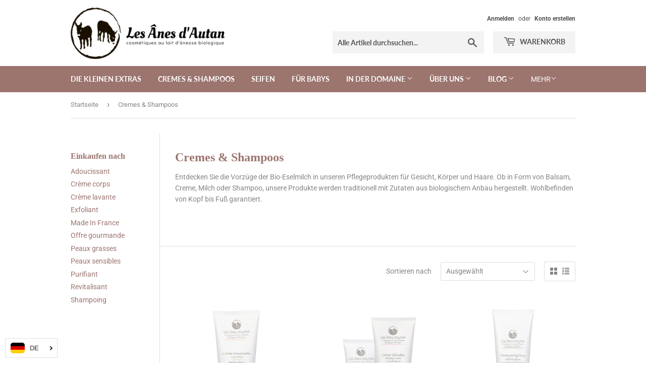

--- FILE ---
content_type: text/html; charset=utf-8
request_url: https://lesanesdautan.com/de/collections/cremes-shampoing
body_size: 22802
content:
<!doctype html>
<html class="no-touch no-js">
<head>
<meta name="smart-seo-integrated" content="true" /><title>Cremes &amp; Shampoos</title>
<meta name="description" content="Entdecken Sie die Vorzüge der Bio-Eselmilch in unseren Pflegeprodukten für Gesicht, Körper und Haare. Ob in Form von Balsam, Creme, Milch oder Shampoo, unsere Produkte werden traditionell mit Zutaten aus biologischem Anbau hergestellt. Wohlbefinden von Kopf bis Fuß garantiert." />
<meta name="smartseo-keyword" content="" />
<meta name="smartseo-timestamp" content="0" />
<!--JSON-LD data generated by Smart SEO--><script type="application/ld+json">{"@context":"http://schema.org","@type":"ItemList","name":"Cremes &amp; Shampoos","url":"https://lesanesdautan.com/de/collections/cremes-shampoing","description":"Entdecken Sie die Vorzüge der Bio-Eselmilch in unseren Pflegeprodukten für Gesicht, Körper und Haare. Ob in Form von Balsam, Creme, Milch oder Shampoo, unsere Produkte werden traditionell mit Zutaten aus biologischem Anbau hergestellt. Wohlbefinden von Kopf bis Fuß garantiert.","image":"https://lesanesdautan.com/cdn/shop/collections/shampooing_doux_250ml_front.png?v=1739898083","mainEntityOfPage":{"@type":"CollectionPage","@id":"https://lesanesdautan.com/de/collections/cremes-shampoing"},"itemListElement":[{"@type":"ListItem","position":1,"url":"https://lesanesdautan.com/products/creme-moussante-200-ml"},{"@type":"ListItem","position":2,"url":"https://lesanesdautan.com/products/creme-hydratante-pour-le-corps-au-lait-danesse-creme-veloutee-100-ml-ou-200-ml"},{"@type":"ListItem","position":3,"url":"https://lesanesdautan.com/products/shampooing-doux-250-ml"},{"@type":"ListItem","position":4,"url":"https://lesanesdautan.com/products/savon-a-froid-surgras-orange-douce-sans-emballage-100-gr-adoucissant"},{"@type":"ListItem","position":5,"url":"https://lesanesdautan.com/products/savon-a-froid-exfoliant-cafe-cannelle-sans-emballage-100-gr-exfoliant"},{"@type":"ListItem","position":6,"url":"https://lesanesdautan.com/products/savon-a-froid-romarin-et-graines-de-pavot-sans-emballage-100-gr-exfoliant"},{"@type":"ListItem","position":7,"url":"https://lesanesdautan.com/products/savon-a-froid-surgras-geranium-sans-emballage-100-gr-peaux-grasses"},{"@type":"ListItem","position":8,"url":"https://lesanesdautan.com/products/savon-a-froid-surgras-romarin-sans-emballage-100-gr-peaux-grasses"},{"@type":"ListItem","position":9,"url":"https://lesanesdautan.com/products/savon-a-froid-surgras-nature-sans-emballage-100-gr-peaux-sensibles"},{"@type":"ListItem","position":10,"url":"https://lesanesdautan.com/products/savon-a-froid-surgras-lavandin-sans-emballage-100-gr-purifiant"},{"@type":"ListItem","position":11,"url":"https://lesanesdautan.com/products/savon-a-froid-surgras-verveine-citronnee-sans-emballage-100-gr-revitalisant"},{"@type":"ListItem","position":12,"url":"https://lesanesdautan.com/products/trio-genereux-au-lait-danesse-les-anes-dautan-copie"}]}</script>



<!--JSON-LD data generated by Smart SEO-->
<script type="application/ld+json">
    {
        "@context": "http://schema.org",
        "@type": "BreadcrumbList",
        "itemListElement": [
            {
                "@type": "ListItem",
                "position": 1,
                "item": {
                    "@type": "Website",
                    "@id": "https://lesanesdautan.com",
                    "name": "Startseite"
                }
            },
            {
                "@type": "ListItem",
                "position": 2,
                "item": {
                    "@type": "CollectionPage",
                    "@id": "https://lesanesdautan.com/de/collections/cremes-shampoing",
                    "name": "Cremes &amp; Shampoos"
                }
            }
        ]
    }
</script>
  <script>(function(H){H.className=H.className.replace(/\bno-js\b/,'js')})(document.documentElement)</script>
  <!-- Basic page needs ================================================== -->
  <meta charset="utf-8">
  <meta http-equiv="X-UA-Compatible" content="IE=edge,chrome=1">

  
  <link rel="shortcut icon" href="//lesanesdautan.com/cdn/shop/files/logo_simplifie_32x32.png?v=1614356614" type="image/png" />
  

  <!-- Title and description ================================================== -->

  <!-- Product meta ================================================== -->
  <!-- /snippets/social-meta-tags.liquid -->




<meta property="og:site_name" content="Les Ânes d&#39;Autan">
<meta property="og:url" content="https://lesanesdautan.com/de/collections/cremes-shampoing">
<meta property="og:title" content="Cremes &amp; Shampoos">
<meta property="og:type" content="product.group">
<meta property="og:description" content="Entdecken Sie die Vorzüge der Bio-Eselmilch in unseren Pflegeprodukten für Gesicht, Körper und Haare. Ob in Form von Balsam, Creme, Milch oder Shampoo, unsere Produkte werden traditionell mit Zutaten aus biologischem Anbau hergestellt. Wohlbefinden von Kopf bis Fuß garantiert.">

<meta property="og:image" content="http://lesanesdautan.com/cdn/shop/collections/shampooing_doux_250ml_front_1200x1200.png?v=1739898083">
<meta property="og:image:secure_url" content="https://lesanesdautan.com/cdn/shop/collections/shampooing_doux_250ml_front_1200x1200.png?v=1739898083">


<meta name="twitter:card" content="summary_large_image">
<meta name="twitter:title" content="Cremes &amp; Shampoos">
<meta name="twitter:description" content="Entdecken Sie die Vorzüge der Bio-Eselmilch in unseren Pflegeprodukten für Gesicht, Körper und Haare. Ob in Form von Balsam, Creme, Milch oder Shampoo, unsere Produkte werden traditionell mit Zutaten aus biologischem Anbau hergestellt. Wohlbefinden von Kopf bis Fuß garantiert.">


  <!-- Helpers ================================================== -->
  <link rel="canonical" href="https://lesanesdautan.com/de/collections/cremes-shampoing">
  <meta name="viewport" content="width=device-width,initial-scale=1">

  <!-- CSS ================================================== -->
  <link href="//lesanesdautan.com/cdn/shop/t/2/assets/theme.scss.css?v=156036157356052135561763734395" rel="stylesheet" type="text/css" media="all" />
  <link rel="stylesheet" type="text/css" href="//lesanesdautan.com/cdn/shop/t/2/assets/customization.css?v=122156519046723158101613233804">

  <!-- Header hook for plugins ================================================== -->
  <script>window.performance && window.performance.mark && window.performance.mark('shopify.content_for_header.start');</script><meta name="google-site-verification" content="NajcRUkiFTdpJrnTH30EkpYu5tbqcQS3pV-48OphSfs">
<meta name="google-site-verification" content="TEJQbfpmxQwAC_3hqzO1cRAe3NXaU9QIAcr01WdL0Vg">
<meta id="shopify-digital-wallet" name="shopify-digital-wallet" content="/50707595416/digital_wallets/dialog">
<meta name="shopify-checkout-api-token" content="57c90c5389792cca02234438ceff57fb">
<meta id="in-context-paypal-metadata" data-shop-id="50707595416" data-venmo-supported="false" data-environment="production" data-locale="de_DE" data-paypal-v4="true" data-currency="EUR">
<link rel="alternate" type="application/atom+xml" title="Feed" href="/de/collections/cremes-shampoing.atom" />
<link rel="alternate" hreflang="x-default" href="https://lesanesdautan.com/collections/cremes-shampoing">
<link rel="alternate" hreflang="fr" href="https://lesanesdautan.com/collections/cremes-shampoing">
<link rel="alternate" hreflang="en" href="https://lesanesdautan.com/en/collections/cremes-shampoing">
<link rel="alternate" hreflang="de" href="https://lesanesdautan.com/de/collections/cremes-shampoing">
<link rel="alternate" type="application/json+oembed" href="https://lesanesdautan.com/de/collections/cremes-shampoing.oembed">
<script async="async" src="/checkouts/internal/preloads.js?locale=de-FR"></script>
<script id="apple-pay-shop-capabilities" type="application/json">{"shopId":50707595416,"countryCode":"FR","currencyCode":"EUR","merchantCapabilities":["supports3DS"],"merchantId":"gid:\/\/shopify\/Shop\/50707595416","merchantName":"Les Ânes d'Autan","requiredBillingContactFields":["postalAddress","email","phone"],"requiredShippingContactFields":["postalAddress","email","phone"],"shippingType":"shipping","supportedNetworks":["visa","masterCard","amex","maestro"],"total":{"type":"pending","label":"Les Ânes d'Autan","amount":"1.00"},"shopifyPaymentsEnabled":true,"supportsSubscriptions":true}</script>
<script id="shopify-features" type="application/json">{"accessToken":"57c90c5389792cca02234438ceff57fb","betas":["rich-media-storefront-analytics"],"domain":"lesanesdautan.com","predictiveSearch":true,"shopId":50707595416,"locale":"de"}</script>
<script>var Shopify = Shopify || {};
Shopify.shop = "lesanesdautan.myshopify.com";
Shopify.locale = "de";
Shopify.currency = {"active":"EUR","rate":"1.0"};
Shopify.country = "FR";
Shopify.theme = {"name":"Supply","id":114821726360,"schema_name":"Supply","schema_version":"9.1.0","theme_store_id":679,"role":"main"};
Shopify.theme.handle = "null";
Shopify.theme.style = {"id":null,"handle":null};
Shopify.cdnHost = "lesanesdautan.com/cdn";
Shopify.routes = Shopify.routes || {};
Shopify.routes.root = "/de/";</script>
<script type="module">!function(o){(o.Shopify=o.Shopify||{}).modules=!0}(window);</script>
<script>!function(o){function n(){var o=[];function n(){o.push(Array.prototype.slice.apply(arguments))}return n.q=o,n}var t=o.Shopify=o.Shopify||{};t.loadFeatures=n(),t.autoloadFeatures=n()}(window);</script>
<script id="shop-js-analytics" type="application/json">{"pageType":"collection"}</script>
<script defer="defer" async type="module" src="//lesanesdautan.com/cdn/shopifycloud/shop-js/modules/v2/client.init-shop-cart-sync_kxAhZfSm.de.esm.js"></script>
<script defer="defer" async type="module" src="//lesanesdautan.com/cdn/shopifycloud/shop-js/modules/v2/chunk.common_5BMd6ono.esm.js"></script>
<script type="module">
  await import("//lesanesdautan.com/cdn/shopifycloud/shop-js/modules/v2/client.init-shop-cart-sync_kxAhZfSm.de.esm.js");
await import("//lesanesdautan.com/cdn/shopifycloud/shop-js/modules/v2/chunk.common_5BMd6ono.esm.js");

  window.Shopify.SignInWithShop?.initShopCartSync?.({"fedCMEnabled":true,"windoidEnabled":true});

</script>
<script>(function() {
  var isLoaded = false;
  function asyncLoad() {
    if (isLoaded) return;
    isLoaded = true;
    var urls = ["https:\/\/d1564fddzjmdj5.cloudfront.net\/initializercolissimo.js?app_name=happycolissimo\u0026cloud=d1564fddzjmdj5.cloudfront.net\u0026shop=lesanesdautan.myshopify.com","https:\/\/shipping-bar.conversionbear.com\/script?app=shipping_bar\u0026shop=lesanesdautan.myshopify.com","https:\/\/cdn.langshop.app\/buckets\/app\/libs\/storefront\/sdk.js?release=v2.14.5\u0026proxy_prefix=\/apps\/langshop\u0026shop=lesanesdautan.myshopify.com"];
    for (var i = 0; i < urls.length; i++) {
      var s = document.createElement('script');
      s.type = 'text/javascript';
      s.async = true;
      s.src = urls[i];
      var x = document.getElementsByTagName('script')[0];
      x.parentNode.insertBefore(s, x);
    }
  };
  if(window.attachEvent) {
    window.attachEvent('onload', asyncLoad);
  } else {
    window.addEventListener('load', asyncLoad, false);
  }
})();</script>
<script id="__st">var __st={"a":50707595416,"offset":3600,"reqid":"dfd82c89-93e8-4c6a-8d67-ff4faff525a1-1768990798","pageurl":"lesanesdautan.com\/de\/collections\/cremes-shampoing","u":"100b66dbe9fd","p":"collection","rtyp":"collection","rid":230928580760};</script>
<script>window.ShopifyPaypalV4VisibilityTracking = true;</script>
<script id="captcha-bootstrap">!function(){'use strict';const t='contact',e='account',n='new_comment',o=[[t,t],['blogs',n],['comments',n],[t,'customer']],c=[[e,'customer_login'],[e,'guest_login'],[e,'recover_customer_password'],[e,'create_customer']],r=t=>t.map((([t,e])=>`form[action*='/${t}']:not([data-nocaptcha='true']) input[name='form_type'][value='${e}']`)).join(','),a=t=>()=>t?[...document.querySelectorAll(t)].map((t=>t.form)):[];function s(){const t=[...o],e=r(t);return a(e)}const i='password',u='form_key',d=['recaptcha-v3-token','g-recaptcha-response','h-captcha-response',i],f=()=>{try{return window.sessionStorage}catch{return}},m='__shopify_v',_=t=>t.elements[u];function p(t,e,n=!1){try{const o=window.sessionStorage,c=JSON.parse(o.getItem(e)),{data:r}=function(t){const{data:e,action:n}=t;return t[m]||n?{data:e,action:n}:{data:t,action:n}}(c);for(const[e,n]of Object.entries(r))t.elements[e]&&(t.elements[e].value=n);n&&o.removeItem(e)}catch(o){console.error('form repopulation failed',{error:o})}}const l='form_type',E='cptcha';function T(t){t.dataset[E]=!0}const w=window,h=w.document,L='Shopify',v='ce_forms',y='captcha';let A=!1;((t,e)=>{const n=(g='f06e6c50-85a8-45c8-87d0-21a2b65856fe',I='https://cdn.shopify.com/shopifycloud/storefront-forms-hcaptcha/ce_storefront_forms_captcha_hcaptcha.v1.5.2.iife.js',D={infoText:'Durch hCaptcha geschützt',privacyText:'Datenschutz',termsText:'Allgemeine Geschäftsbedingungen'},(t,e,n)=>{const o=w[L][v],c=o.bindForm;if(c)return c(t,g,e,D).then(n);var r;o.q.push([[t,g,e,D],n]),r=I,A||(h.body.append(Object.assign(h.createElement('script'),{id:'captcha-provider',async:!0,src:r})),A=!0)});var g,I,D;w[L]=w[L]||{},w[L][v]=w[L][v]||{},w[L][v].q=[],w[L][y]=w[L][y]||{},w[L][y].protect=function(t,e){n(t,void 0,e),T(t)},Object.freeze(w[L][y]),function(t,e,n,w,h,L){const[v,y,A,g]=function(t,e,n){const i=e?o:[],u=t?c:[],d=[...i,...u],f=r(d),m=r(i),_=r(d.filter((([t,e])=>n.includes(e))));return[a(f),a(m),a(_),s()]}(w,h,L),I=t=>{const e=t.target;return e instanceof HTMLFormElement?e:e&&e.form},D=t=>v().includes(t);t.addEventListener('submit',(t=>{const e=I(t);if(!e)return;const n=D(e)&&!e.dataset.hcaptchaBound&&!e.dataset.recaptchaBound,o=_(e),c=g().includes(e)&&(!o||!o.value);(n||c)&&t.preventDefault(),c&&!n&&(function(t){try{if(!f())return;!function(t){const e=f();if(!e)return;const n=_(t);if(!n)return;const o=n.value;o&&e.removeItem(o)}(t);const e=Array.from(Array(32),(()=>Math.random().toString(36)[2])).join('');!function(t,e){_(t)||t.append(Object.assign(document.createElement('input'),{type:'hidden',name:u})),t.elements[u].value=e}(t,e),function(t,e){const n=f();if(!n)return;const o=[...t.querySelectorAll(`input[type='${i}']`)].map((({name:t})=>t)),c=[...d,...o],r={};for(const[a,s]of new FormData(t).entries())c.includes(a)||(r[a]=s);n.setItem(e,JSON.stringify({[m]:1,action:t.action,data:r}))}(t,e)}catch(e){console.error('failed to persist form',e)}}(e),e.submit())}));const S=(t,e)=>{t&&!t.dataset[E]&&(n(t,e.some((e=>e===t))),T(t))};for(const o of['focusin','change'])t.addEventListener(o,(t=>{const e=I(t);D(e)&&S(e,y())}));const B=e.get('form_key'),M=e.get(l),P=B&&M;t.addEventListener('DOMContentLoaded',(()=>{const t=y();if(P)for(const e of t)e.elements[l].value===M&&p(e,B);[...new Set([...A(),...v().filter((t=>'true'===t.dataset.shopifyCaptcha))])].forEach((e=>S(e,t)))}))}(h,new URLSearchParams(w.location.search),n,t,e,['guest_login'])})(!0,!0)}();</script>
<script integrity="sha256-4kQ18oKyAcykRKYeNunJcIwy7WH5gtpwJnB7kiuLZ1E=" data-source-attribution="shopify.loadfeatures" defer="defer" src="//lesanesdautan.com/cdn/shopifycloud/storefront/assets/storefront/load_feature-a0a9edcb.js" crossorigin="anonymous"></script>
<script data-source-attribution="shopify.dynamic_checkout.dynamic.init">var Shopify=Shopify||{};Shopify.PaymentButton=Shopify.PaymentButton||{isStorefrontPortableWallets:!0,init:function(){window.Shopify.PaymentButton.init=function(){};var t=document.createElement("script");t.src="https://lesanesdautan.com/cdn/shopifycloud/portable-wallets/latest/portable-wallets.de.js",t.type="module",document.head.appendChild(t)}};
</script>
<script data-source-attribution="shopify.dynamic_checkout.buyer_consent">
  function portableWalletsHideBuyerConsent(e){var t=document.getElementById("shopify-buyer-consent"),n=document.getElementById("shopify-subscription-policy-button");t&&n&&(t.classList.add("hidden"),t.setAttribute("aria-hidden","true"),n.removeEventListener("click",e))}function portableWalletsShowBuyerConsent(e){var t=document.getElementById("shopify-buyer-consent"),n=document.getElementById("shopify-subscription-policy-button");t&&n&&(t.classList.remove("hidden"),t.removeAttribute("aria-hidden"),n.addEventListener("click",e))}window.Shopify?.PaymentButton&&(window.Shopify.PaymentButton.hideBuyerConsent=portableWalletsHideBuyerConsent,window.Shopify.PaymentButton.showBuyerConsent=portableWalletsShowBuyerConsent);
</script>
<script data-source-attribution="shopify.dynamic_checkout.cart.bootstrap">document.addEventListener("DOMContentLoaded",(function(){function t(){return document.querySelector("shopify-accelerated-checkout-cart, shopify-accelerated-checkout")}if(t())Shopify.PaymentButton.init();else{new MutationObserver((function(e,n){t()&&(Shopify.PaymentButton.init(),n.disconnect())})).observe(document.body,{childList:!0,subtree:!0})}}));
</script>
<script id='scb4127' type='text/javascript' async='' src='https://lesanesdautan.com/cdn/shopifycloud/privacy-banner/storefront-banner.js'></script><link id="shopify-accelerated-checkout-styles" rel="stylesheet" media="screen" href="https://lesanesdautan.com/cdn/shopifycloud/portable-wallets/latest/accelerated-checkout-backwards-compat.css" crossorigin="anonymous">
<style id="shopify-accelerated-checkout-cart">
        #shopify-buyer-consent {
  margin-top: 1em;
  display: inline-block;
  width: 100%;
}

#shopify-buyer-consent.hidden {
  display: none;
}

#shopify-subscription-policy-button {
  background: none;
  border: none;
  padding: 0;
  text-decoration: underline;
  font-size: inherit;
  cursor: pointer;
}

#shopify-subscription-policy-button::before {
  box-shadow: none;
}

      </style>

<script>window.performance && window.performance.mark && window.performance.mark('shopify.content_for_header.end');</script>

  
  

  <script src="//lesanesdautan.com/cdn/shop/t/2/assets/jquery-2.2.3.min.js?v=58211863146907186831605026733" type="text/javascript"></script>

  <script src="//lesanesdautan.com/cdn/shop/t/2/assets/lazysizes.min.js?v=8147953233334221341605026733" async="async"></script>
  <script src="//lesanesdautan.com/cdn/shop/t/2/assets/vendor.js?v=106177282645720727331605026735" defer="defer"></script>
  <script src="//lesanesdautan.com/cdn/shop/t/2/assets/theme.js?v=163591026428758015021605028881" defer="defer"></script>
	
  <script src="//code.tidio.co/ti90izlqxdj0fj5d4djwkqbcmlkbrahw.js" async></script>
<link href="https://monorail-edge.shopifysvc.com" rel="dns-prefetch">
<script>(function(){if ("sendBeacon" in navigator && "performance" in window) {try {var session_token_from_headers = performance.getEntriesByType('navigation')[0].serverTiming.find(x => x.name == '_s').description;} catch {var session_token_from_headers = undefined;}var session_cookie_matches = document.cookie.match(/_shopify_s=([^;]*)/);var session_token_from_cookie = session_cookie_matches && session_cookie_matches.length === 2 ? session_cookie_matches[1] : "";var session_token = session_token_from_headers || session_token_from_cookie || "";function handle_abandonment_event(e) {var entries = performance.getEntries().filter(function(entry) {return /monorail-edge.shopifysvc.com/.test(entry.name);});if (!window.abandonment_tracked && entries.length === 0) {window.abandonment_tracked = true;var currentMs = Date.now();var navigation_start = performance.timing.navigationStart;var payload = {shop_id: 50707595416,url: window.location.href,navigation_start,duration: currentMs - navigation_start,session_token,page_type: "collection"};window.navigator.sendBeacon("https://monorail-edge.shopifysvc.com/v1/produce", JSON.stringify({schema_id: "online_store_buyer_site_abandonment/1.1",payload: payload,metadata: {event_created_at_ms: currentMs,event_sent_at_ms: currentMs}}));}}window.addEventListener('pagehide', handle_abandonment_event);}}());</script>
<script id="web-pixels-manager-setup">(function e(e,d,r,n,o){if(void 0===o&&(o={}),!Boolean(null===(a=null===(i=window.Shopify)||void 0===i?void 0:i.analytics)||void 0===a?void 0:a.replayQueue)){var i,a;window.Shopify=window.Shopify||{};var t=window.Shopify;t.analytics=t.analytics||{};var s=t.analytics;s.replayQueue=[],s.publish=function(e,d,r){return s.replayQueue.push([e,d,r]),!0};try{self.performance.mark("wpm:start")}catch(e){}var l=function(){var e={modern:/Edge?\/(1{2}[4-9]|1[2-9]\d|[2-9]\d{2}|\d{4,})\.\d+(\.\d+|)|Firefox\/(1{2}[4-9]|1[2-9]\d|[2-9]\d{2}|\d{4,})\.\d+(\.\d+|)|Chrom(ium|e)\/(9{2}|\d{3,})\.\d+(\.\d+|)|(Maci|X1{2}).+ Version\/(15\.\d+|(1[6-9]|[2-9]\d|\d{3,})\.\d+)([,.]\d+|)( \(\w+\)|)( Mobile\/\w+|) Safari\/|Chrome.+OPR\/(9{2}|\d{3,})\.\d+\.\d+|(CPU[ +]OS|iPhone[ +]OS|CPU[ +]iPhone|CPU IPhone OS|CPU iPad OS)[ +]+(15[._]\d+|(1[6-9]|[2-9]\d|\d{3,})[._]\d+)([._]\d+|)|Android:?[ /-](13[3-9]|1[4-9]\d|[2-9]\d{2}|\d{4,})(\.\d+|)(\.\d+|)|Android.+Firefox\/(13[5-9]|1[4-9]\d|[2-9]\d{2}|\d{4,})\.\d+(\.\d+|)|Android.+Chrom(ium|e)\/(13[3-9]|1[4-9]\d|[2-9]\d{2}|\d{4,})\.\d+(\.\d+|)|SamsungBrowser\/([2-9]\d|\d{3,})\.\d+/,legacy:/Edge?\/(1[6-9]|[2-9]\d|\d{3,})\.\d+(\.\d+|)|Firefox\/(5[4-9]|[6-9]\d|\d{3,})\.\d+(\.\d+|)|Chrom(ium|e)\/(5[1-9]|[6-9]\d|\d{3,})\.\d+(\.\d+|)([\d.]+$|.*Safari\/(?![\d.]+ Edge\/[\d.]+$))|(Maci|X1{2}).+ Version\/(10\.\d+|(1[1-9]|[2-9]\d|\d{3,})\.\d+)([,.]\d+|)( \(\w+\)|)( Mobile\/\w+|) Safari\/|Chrome.+OPR\/(3[89]|[4-9]\d|\d{3,})\.\d+\.\d+|(CPU[ +]OS|iPhone[ +]OS|CPU[ +]iPhone|CPU IPhone OS|CPU iPad OS)[ +]+(10[._]\d+|(1[1-9]|[2-9]\d|\d{3,})[._]\d+)([._]\d+|)|Android:?[ /-](13[3-9]|1[4-9]\d|[2-9]\d{2}|\d{4,})(\.\d+|)(\.\d+|)|Mobile Safari.+OPR\/([89]\d|\d{3,})\.\d+\.\d+|Android.+Firefox\/(13[5-9]|1[4-9]\d|[2-9]\d{2}|\d{4,})\.\d+(\.\d+|)|Android.+Chrom(ium|e)\/(13[3-9]|1[4-9]\d|[2-9]\d{2}|\d{4,})\.\d+(\.\d+|)|Android.+(UC? ?Browser|UCWEB|U3)[ /]?(15\.([5-9]|\d{2,})|(1[6-9]|[2-9]\d|\d{3,})\.\d+)\.\d+|SamsungBrowser\/(5\.\d+|([6-9]|\d{2,})\.\d+)|Android.+MQ{2}Browser\/(14(\.(9|\d{2,})|)|(1[5-9]|[2-9]\d|\d{3,})(\.\d+|))(\.\d+|)|K[Aa][Ii]OS\/(3\.\d+|([4-9]|\d{2,})\.\d+)(\.\d+|)/},d=e.modern,r=e.legacy,n=navigator.userAgent;return n.match(d)?"modern":n.match(r)?"legacy":"unknown"}(),u="modern"===l?"modern":"legacy",c=(null!=n?n:{modern:"",legacy:""})[u],f=function(e){return[e.baseUrl,"/wpm","/b",e.hashVersion,"modern"===e.buildTarget?"m":"l",".js"].join("")}({baseUrl:d,hashVersion:r,buildTarget:u}),m=function(e){var d=e.version,r=e.bundleTarget,n=e.surface,o=e.pageUrl,i=e.monorailEndpoint;return{emit:function(e){var a=e.status,t=e.errorMsg,s=(new Date).getTime(),l=JSON.stringify({metadata:{event_sent_at_ms:s},events:[{schema_id:"web_pixels_manager_load/3.1",payload:{version:d,bundle_target:r,page_url:o,status:a,surface:n,error_msg:t},metadata:{event_created_at_ms:s}}]});if(!i)return console&&console.warn&&console.warn("[Web Pixels Manager] No Monorail endpoint provided, skipping logging."),!1;try{return self.navigator.sendBeacon.bind(self.navigator)(i,l)}catch(e){}var u=new XMLHttpRequest;try{return u.open("POST",i,!0),u.setRequestHeader("Content-Type","text/plain"),u.send(l),!0}catch(e){return console&&console.warn&&console.warn("[Web Pixels Manager] Got an unhandled error while logging to Monorail."),!1}}}}({version:r,bundleTarget:l,surface:e.surface,pageUrl:self.location.href,monorailEndpoint:e.monorailEndpoint});try{o.browserTarget=l,function(e){var d=e.src,r=e.async,n=void 0===r||r,o=e.onload,i=e.onerror,a=e.sri,t=e.scriptDataAttributes,s=void 0===t?{}:t,l=document.createElement("script"),u=document.querySelector("head"),c=document.querySelector("body");if(l.async=n,l.src=d,a&&(l.integrity=a,l.crossOrigin="anonymous"),s)for(var f in s)if(Object.prototype.hasOwnProperty.call(s,f))try{l.dataset[f]=s[f]}catch(e){}if(o&&l.addEventListener("load",o),i&&l.addEventListener("error",i),u)u.appendChild(l);else{if(!c)throw new Error("Did not find a head or body element to append the script");c.appendChild(l)}}({src:f,async:!0,onload:function(){if(!function(){var e,d;return Boolean(null===(d=null===(e=window.Shopify)||void 0===e?void 0:e.analytics)||void 0===d?void 0:d.initialized)}()){var d=window.webPixelsManager.init(e)||void 0;if(d){var r=window.Shopify.analytics;r.replayQueue.forEach((function(e){var r=e[0],n=e[1],o=e[2];d.publishCustomEvent(r,n,o)})),r.replayQueue=[],r.publish=d.publishCustomEvent,r.visitor=d.visitor,r.initialized=!0}}},onerror:function(){return m.emit({status:"failed",errorMsg:"".concat(f," has failed to load")})},sri:function(e){var d=/^sha384-[A-Za-z0-9+/=]+$/;return"string"==typeof e&&d.test(e)}(c)?c:"",scriptDataAttributes:o}),m.emit({status:"loading"})}catch(e){m.emit({status:"failed",errorMsg:(null==e?void 0:e.message)||"Unknown error"})}}})({shopId: 50707595416,storefrontBaseUrl: "https://lesanesdautan.com",extensionsBaseUrl: "https://extensions.shopifycdn.com/cdn/shopifycloud/web-pixels-manager",monorailEndpoint: "https://monorail-edge.shopifysvc.com/unstable/produce_batch",surface: "storefront-renderer",enabledBetaFlags: ["2dca8a86"],webPixelsConfigList: [{"id":"1355481435","configuration":"{\"config\":\"{\\\"pixel_id\\\":\\\"AW-461756749\\\",\\\"target_country\\\":\\\"FR\\\",\\\"gtag_events\\\":[{\\\"type\\\":\\\"page_view\\\",\\\"action_label\\\":\\\"AW-461756749\\\/w8jQCNPh7uwBEM2yl9wB\\\"},{\\\"type\\\":\\\"purchase\\\",\\\"action_label\\\":\\\"AW-461756749\\\/u9vzCNbh7uwBEM2yl9wB\\\"},{\\\"type\\\":\\\"view_item\\\",\\\"action_label\\\":\\\"AW-461756749\\\/jqv2CNnh7uwBEM2yl9wB\\\"},{\\\"type\\\":\\\"add_to_cart\\\",\\\"action_label\\\":\\\"AW-461756749\\\/87-tCNzh7uwBEM2yl9wB\\\"},{\\\"type\\\":\\\"begin_checkout\\\",\\\"action_label\\\":\\\"AW-461756749\\\/5EPdCN_h7uwBEM2yl9wB\\\"},{\\\"type\\\":\\\"search\\\",\\\"action_label\\\":\\\"AW-461756749\\\/kz6XCOLh7uwBEM2yl9wB\\\"},{\\\"type\\\":\\\"add_payment_info\\\",\\\"action_label\\\":\\\"AW-461756749\\\/6vivCOXh7uwBEM2yl9wB\\\"}],\\\"enable_monitoring_mode\\\":false}\"}","eventPayloadVersion":"v1","runtimeContext":"OPEN","scriptVersion":"b2a88bafab3e21179ed38636efcd8a93","type":"APP","apiClientId":1780363,"privacyPurposes":[],"dataSharingAdjustments":{"protectedCustomerApprovalScopes":["read_customer_address","read_customer_email","read_customer_name","read_customer_personal_data","read_customer_phone"]}},{"id":"359039323","configuration":"{\"pixel_id\":\"865260547548991\",\"pixel_type\":\"facebook_pixel\",\"metaapp_system_user_token\":\"-\"}","eventPayloadVersion":"v1","runtimeContext":"OPEN","scriptVersion":"ca16bc87fe92b6042fbaa3acc2fbdaa6","type":"APP","apiClientId":2329312,"privacyPurposes":["ANALYTICS","MARKETING","SALE_OF_DATA"],"dataSharingAdjustments":{"protectedCustomerApprovalScopes":["read_customer_address","read_customer_email","read_customer_name","read_customer_personal_data","read_customer_phone"]}},{"id":"172589403","configuration":"{\"tagID\":\"2612786834627\"}","eventPayloadVersion":"v1","runtimeContext":"STRICT","scriptVersion":"18031546ee651571ed29edbe71a3550b","type":"APP","apiClientId":3009811,"privacyPurposes":["ANALYTICS","MARKETING","SALE_OF_DATA"],"dataSharingAdjustments":{"protectedCustomerApprovalScopes":["read_customer_address","read_customer_email","read_customer_name","read_customer_personal_data","read_customer_phone"]}},{"id":"shopify-app-pixel","configuration":"{}","eventPayloadVersion":"v1","runtimeContext":"STRICT","scriptVersion":"0450","apiClientId":"shopify-pixel","type":"APP","privacyPurposes":["ANALYTICS","MARKETING"]},{"id":"shopify-custom-pixel","eventPayloadVersion":"v1","runtimeContext":"LAX","scriptVersion":"0450","apiClientId":"shopify-pixel","type":"CUSTOM","privacyPurposes":["ANALYTICS","MARKETING"]}],isMerchantRequest: false,initData: {"shop":{"name":"Les Ânes d'Autan","paymentSettings":{"currencyCode":"EUR"},"myshopifyDomain":"lesanesdautan.myshopify.com","countryCode":"FR","storefrontUrl":"https:\/\/lesanesdautan.com\/de"},"customer":null,"cart":null,"checkout":null,"productVariants":[],"purchasingCompany":null},},"https://lesanesdautan.com/cdn","fcfee988w5aeb613cpc8e4bc33m6693e112",{"modern":"","legacy":""},{"shopId":"50707595416","storefrontBaseUrl":"https:\/\/lesanesdautan.com","extensionBaseUrl":"https:\/\/extensions.shopifycdn.com\/cdn\/shopifycloud\/web-pixels-manager","surface":"storefront-renderer","enabledBetaFlags":"[\"2dca8a86\"]","isMerchantRequest":"false","hashVersion":"fcfee988w5aeb613cpc8e4bc33m6693e112","publish":"custom","events":"[[\"page_viewed\",{}],[\"collection_viewed\",{\"collection\":{\"id\":\"230928580760\",\"title\":\"Cremes \u0026 Shampoos\",\"productVariants\":[{\"price\":{\"amount\":18.0,\"currencyCode\":\"EUR\"},\"product\":{\"title\":\"Schäumende Creme\",\"vendor\":\"Les Ânes d'Autan\",\"id\":\"6112965165208\",\"untranslatedTitle\":\"Schäumende Creme\",\"url\":\"\/de\/products\/creme-moussante-200-ml\",\"type\":\"Crème lavante\"},\"id\":\"37494236053656\",\"image\":{\"src\":\"\/\/lesanesdautan.com\/cdn\/shop\/products\/creme_moussante_200ml_front.png?v=1614961493\"},\"sku\":\"007\",\"title\":\"Default Title\",\"untranslatedTitle\":\"Default Title\"},{\"price\":{\"amount\":17.0,\"currencyCode\":\"EUR\"},\"product\":{\"title\":\"Samtige Creme\",\"vendor\":\"Les Ânes d'Autan\",\"id\":\"8493532774747\",\"untranslatedTitle\":\"Samtige Creme\",\"url\":\"\/de\/products\/creme-hydratante-pour-le-corps-au-lait-danesse-creme-veloutee-100-ml-ou-200-ml\",\"type\":\"Crème corps\"},\"id\":\"46900762411355\",\"image\":{\"src\":\"\/\/lesanesdautan.com\/cdn\/shop\/files\/creme_veloutee_combined_tubes_813cc722-cf25-4634-9986-b73bb5428c8d.png?v=1688546689\"},\"sku\":\"002-1\",\"title\":\"100 ml\",\"untranslatedTitle\":\"100 ml\"},{\"price\":{\"amount\":25.0,\"currencyCode\":\"EUR\"},\"product\":{\"title\":\"Sanftes Shampoo\",\"vendor\":\"Les Ânes d'Autan\",\"id\":\"6112965099672\",\"untranslatedTitle\":\"Sanftes Shampoo\",\"url\":\"\/de\/products\/shampooing-doux-250-ml\",\"type\":\"Shampoing\"},\"id\":\"37494235988120\",\"image\":{\"src\":\"\/\/lesanesdautan.com\/cdn\/shop\/products\/shampooing_doux_250ml_front.png?v=1614962750\"},\"sku\":\"005\",\"title\":\"Default Title\",\"untranslatedTitle\":\"Default Title\"},{\"price\":{\"amount\":10.0,\"currencyCode\":\"EUR\"},\"product\":{\"title\":\"Süße Orange Seife\",\"vendor\":\"Les Ânes d'Autan\",\"id\":\"6112966181016\",\"untranslatedTitle\":\"Süße Orange Seife\",\"url\":\"\/de\/products\/savon-a-froid-surgras-orange-douce-sans-emballage-100-gr-adoucissant\",\"type\":\"Savon\"},\"id\":\"37495216013464\",\"image\":{\"src\":\"\/\/lesanesdautan.com\/cdn\/shop\/products\/SAFOrange.png?v=1614962542\"},\"sku\":\"022-1\",\"title\":\"Mit Verpackung\",\"untranslatedTitle\":\"Avec emballage\"},{\"price\":{\"amount\":10.0,\"currencyCode\":\"EUR\"},\"product\":{\"title\":\"Peeling-Seife Zimt-Kaffee\",\"vendor\":\"Les Ânes d'Autan\",\"id\":\"6112966410392\",\"untranslatedTitle\":\"Peeling-Seife Zimt-Kaffee\",\"url\":\"\/de\/products\/savon-a-froid-exfoliant-cafe-cannelle-sans-emballage-100-gr-exfoliant\",\"type\":\"Savon\"},\"id\":\"37494773809304\",\"image\":{\"src\":\"\/\/lesanesdautan.com\/cdn\/shop\/products\/SAFCafecannelle.png?v=1614962570\"},\"sku\":\"027-1\",\"title\":\"Mit Verpackung\",\"untranslatedTitle\":\"Avec emballage\"},{\"price\":{\"amount\":10.0,\"currencyCode\":\"EUR\"},\"product\":{\"title\":\"Peelingseife Rosmarin \u0026 Mohnsamen\",\"vendor\":\"Les Ânes d'Autan\",\"id\":\"6112966377624\",\"untranslatedTitle\":\"Peelingseife Rosmarin \u0026 Mohnsamen\",\"url\":\"\/de\/products\/savon-a-froid-romarin-et-graines-de-pavot-sans-emballage-100-gr-exfoliant\",\"type\":\"Savon\"},\"id\":\"37494933291160\",\"image\":{\"src\":\"\/\/lesanesdautan.com\/cdn\/shop\/products\/SAFRomarinpavot.png?v=1614962625\"},\"sku\":\"026-1\",\"title\":\"Mit Verpackung\",\"untranslatedTitle\":\"Avec emballage\"},{\"price\":{\"amount\":10.0,\"currencyCode\":\"EUR\"},\"product\":{\"title\":\"Geranium Seife für fettige Haut\",\"vendor\":\"Les Ânes d'Autan\",\"id\":\"6112966344856\",\"untranslatedTitle\":\"Geranium Seife für fettige Haut\",\"url\":\"\/de\/products\/savon-a-froid-surgras-geranium-sans-emballage-100-gr-peaux-grasses\",\"type\":\"Savon\"},\"id\":\"37496035311768\",\"image\":{\"src\":\"\/\/lesanesdautan.com\/cdn\/shop\/products\/SAFGeranium.png?v=1614962653\"},\"sku\":\"025-1\",\"title\":\"Mit Verpackung\",\"untranslatedTitle\":\"Avec emballage\"},{\"price\":{\"amount\":10.0,\"currencyCode\":\"EUR\"},\"product\":{\"title\":\"Rosmarin Seife für fettige Haut\",\"vendor\":\"Les Ânes d'Autan\",\"id\":\"6112966148248\",\"untranslatedTitle\":\"Rosmarin Seife für fettige Haut\",\"url\":\"\/de\/products\/savon-a-froid-surgras-romarin-sans-emballage-100-gr-peaux-grasses\",\"type\":\"Savon\"},\"id\":\"37496625135768\",\"image\":{\"src\":\"\/\/lesanesdautan.com\/cdn\/shop\/products\/SAFRomarin.png?v=1614962666\"},\"sku\":\"021-1\",\"title\":\"Mit Verpackung\",\"untranslatedTitle\":\"Avec emballage\"},{\"price\":{\"amount\":9.0,\"currencyCode\":\"EUR\"},\"product\":{\"title\":\"Natur Seife für sensitive Haut\",\"vendor\":\"Les Ânes d'Autan\",\"id\":\"6112966279320\",\"untranslatedTitle\":\"Natur Seife für sensitive Haut\",\"url\":\"\/de\/products\/savon-a-froid-surgras-nature-sans-emballage-100-gr-peaux-sensibles\",\"type\":\"Savon\"},\"id\":\"37495271260312\",\"image\":{\"src\":\"\/\/lesanesdautan.com\/cdn\/shop\/products\/SAFNature.png?v=1614962679\"},\"sku\":\"024-1\",\"title\":\"Mit Verpackung\",\"untranslatedTitle\":\"Avec emballage\"},{\"price\":{\"amount\":10.0,\"currencyCode\":\"EUR\"},\"product\":{\"title\":\"Reinigende Lavendel Seife\",\"vendor\":\"Les Ânes d'Autan\",\"id\":\"6112966246552\",\"untranslatedTitle\":\"Reinigende Lavendel Seife\",\"url\":\"\/de\/products\/savon-a-froid-surgras-lavandin-sans-emballage-100-gr-purifiant\",\"type\":\"Savon\"},\"id\":\"37495995138200\",\"image\":{\"src\":\"\/\/lesanesdautan.com\/cdn\/shop\/products\/SAFLavandin.png?v=1614962692\"},\"sku\":\"023-1\",\"title\":\"Mit Verpackung\",\"untranslatedTitle\":\"Avec emballage\"},{\"price\":{\"amount\":10.0,\"currencyCode\":\"EUR\"},\"product\":{\"title\":\"Zitronenverbene Revitalisierende Seife\",\"vendor\":\"Les Ânes d'Autan\",\"id\":\"6112966049944\",\"untranslatedTitle\":\"Zitronenverbene Revitalisierende Seife\",\"url\":\"\/de\/products\/savon-a-froid-surgras-verveine-citronnee-sans-emballage-100-gr-revitalisant\",\"type\":\"Savon\"},\"id\":\"37495167680664\",\"image\":{\"src\":\"\/\/lesanesdautan.com\/cdn\/shop\/products\/SAFVerveine.png?v=1614962735\"},\"sku\":\"020-1\",\"title\":\"Mit Verpackung\",\"untranslatedTitle\":\"Avec emballage\"},{\"price\":{\"amount\":55.0,\"currencyCode\":\"EUR\"},\"product\":{\"title\":\"Gourmet-Trio\",\"vendor\":\"Les Ânes d'Autan\",\"id\":\"10237629923675\",\"untranslatedTitle\":\"Gourmet-Trio\",\"url\":\"\/de\/products\/trio-genereux-au-lait-danesse-les-anes-dautan-copie\",\"type\":\"Cadeau\"},\"id\":\"51845118755163\",\"image\":{\"src\":\"\/\/lesanesdautan.com\/cdn\/shop\/files\/PACKtrioG.png?v=1764861308\"},\"sku\":null,\"title\":\"Default Title\",\"untranslatedTitle\":\"Default Title\"}]}}]]"});</script><script>
  window.ShopifyAnalytics = window.ShopifyAnalytics || {};
  window.ShopifyAnalytics.meta = window.ShopifyAnalytics.meta || {};
  window.ShopifyAnalytics.meta.currency = 'EUR';
  var meta = {"products":[{"id":6112965165208,"gid":"gid:\/\/shopify\/Product\/6112965165208","vendor":"Les Ânes d'Autan","type":"Crème lavante","handle":"creme-moussante-200-ml","variants":[{"id":37494236053656,"price":1800,"name":"Schäumende Creme","public_title":null,"sku":"007"}],"remote":false},{"id":8493532774747,"gid":"gid:\/\/shopify\/Product\/8493532774747","vendor":"Les Ânes d'Autan","type":"Crème corps","handle":"creme-hydratante-pour-le-corps-au-lait-danesse-creme-veloutee-100-ml-ou-200-ml","variants":[{"id":46900762411355,"price":1700,"name":"Samtige Creme - 100 ml","public_title":"100 ml","sku":"002-1"},{"id":46900762444123,"price":2500,"name":"Samtige Creme - 200 ml","public_title":"200 ml","sku":"002-2"}],"remote":false},{"id":6112965099672,"gid":"gid:\/\/shopify\/Product\/6112965099672","vendor":"Les Ânes d'Autan","type":"Shampoing","handle":"shampooing-doux-250-ml","variants":[{"id":37494235988120,"price":2500,"name":"Sanftes Shampoo","public_title":null,"sku":"005"}],"remote":false},{"id":6112966181016,"gid":"gid:\/\/shopify\/Product\/6112966181016","vendor":"Les Ânes d'Autan","type":"Savon","handle":"savon-a-froid-surgras-orange-douce-sans-emballage-100-gr-adoucissant","variants":[{"id":37495216013464,"price":1000,"name":"Süße Orange Seife - Mit Verpackung","public_title":"Mit Verpackung","sku":"022-1"},{"id":37495216046232,"price":940,"name":"Süße Orange Seife - Ohne Verpackung","public_title":"Ohne Verpackung","sku":"022-2"}],"remote":false},{"id":6112966410392,"gid":"gid:\/\/shopify\/Product\/6112966410392","vendor":"Les Ânes d'Autan","type":"Savon","handle":"savon-a-froid-exfoliant-cafe-cannelle-sans-emballage-100-gr-exfoliant","variants":[{"id":37494773809304,"price":1000,"name":"Peeling-Seife Zimt-Kaffee - Mit Verpackung","public_title":"Mit Verpackung","sku":"027-1"},{"id":37494773842072,"price":940,"name":"Peeling-Seife Zimt-Kaffee - Ohne Verpackung","public_title":"Ohne Verpackung","sku":"027-2"}],"remote":false},{"id":6112966377624,"gid":"gid:\/\/shopify\/Product\/6112966377624","vendor":"Les Ânes d'Autan","type":"Savon","handle":"savon-a-froid-romarin-et-graines-de-pavot-sans-emballage-100-gr-exfoliant","variants":[{"id":37494933291160,"price":1000,"name":"Peelingseife Rosmarin \u0026 Mohnsamen - Mit Verpackung","public_title":"Mit Verpackung","sku":"026-1"},{"id":37494933323928,"price":940,"name":"Peelingseife Rosmarin \u0026 Mohnsamen - Ohne Verpackung","public_title":"Ohne Verpackung","sku":"026-2"}],"remote":false},{"id":6112966344856,"gid":"gid:\/\/shopify\/Product\/6112966344856","vendor":"Les Ânes d'Autan","type":"Savon","handle":"savon-a-froid-surgras-geranium-sans-emballage-100-gr-peaux-grasses","variants":[{"id":37496035311768,"price":1000,"name":"Geranium Seife für fettige Haut - Mit Verpackung","public_title":"Mit Verpackung","sku":"025-1"},{"id":37496035344536,"price":940,"name":"Geranium Seife für fettige Haut - Ohne Verpackung","public_title":"Ohne Verpackung","sku":"025-2"}],"remote":false},{"id":6112966148248,"gid":"gid:\/\/shopify\/Product\/6112966148248","vendor":"Les Ânes d'Autan","type":"Savon","handle":"savon-a-froid-surgras-romarin-sans-emballage-100-gr-peaux-grasses","variants":[{"id":37496625135768,"price":1000,"name":"Rosmarin Seife für fettige Haut - Mit Verpackung","public_title":"Mit Verpackung","sku":"021-1"},{"id":37496625168536,"price":940,"name":"Rosmarin Seife für fettige Haut - Ohne Verpackung","public_title":"Ohne Verpackung","sku":"021-2"}],"remote":false},{"id":6112966279320,"gid":"gid:\/\/shopify\/Product\/6112966279320","vendor":"Les Ânes d'Autan","type":"Savon","handle":"savon-a-froid-surgras-nature-sans-emballage-100-gr-peaux-sensibles","variants":[{"id":37495271260312,"price":900,"name":"Natur Seife für sensitive Haut - Mit Verpackung","public_title":"Mit Verpackung","sku":"024-1"},{"id":37495271293080,"price":840,"name":"Natur Seife für sensitive Haut - Ohne Verpackung","public_title":"Ohne Verpackung","sku":"024-2"}],"remote":false},{"id":6112966246552,"gid":"gid:\/\/shopify\/Product\/6112966246552","vendor":"Les Ânes d'Autan","type":"Savon","handle":"savon-a-froid-surgras-lavandin-sans-emballage-100-gr-purifiant","variants":[{"id":37495995138200,"price":1000,"name":"Reinigende Lavendel Seife - Mit Verpackung","public_title":"Mit Verpackung","sku":"023-1"},{"id":37495995170968,"price":940,"name":"Reinigende Lavendel Seife - Ohne Verpackung","public_title":"Ohne Verpackung","sku":"023-2"}],"remote":false},{"id":6112966049944,"gid":"gid:\/\/shopify\/Product\/6112966049944","vendor":"Les Ânes d'Autan","type":"Savon","handle":"savon-a-froid-surgras-verveine-citronnee-sans-emballage-100-gr-revitalisant","variants":[{"id":37495167680664,"price":1000,"name":"Zitronenverbene Revitalisierende Seife - Mit Verpackung","public_title":"Mit Verpackung","sku":"020-1"},{"id":37495167713432,"price":940,"name":"Zitronenverbene Revitalisierende Seife - Ohne Verpackung","public_title":"Ohne Verpackung","sku":"020-2"}],"remote":false},{"id":10237629923675,"gid":"gid:\/\/shopify\/Product\/10237629923675","vendor":"Les Ânes d'Autan","type":"Cadeau","handle":"trio-genereux-au-lait-danesse-les-anes-dautan-copie","variants":[{"id":51845118755163,"price":5500,"name":"Gourmet-Trio","public_title":null,"sku":null}],"remote":false}],"page":{"pageType":"collection","resourceType":"collection","resourceId":230928580760,"requestId":"dfd82c89-93e8-4c6a-8d67-ff4faff525a1-1768990798"}};
  for (var attr in meta) {
    window.ShopifyAnalytics.meta[attr] = meta[attr];
  }
</script>
<script class="analytics">
  (function () {
    var customDocumentWrite = function(content) {
      var jquery = null;

      if (window.jQuery) {
        jquery = window.jQuery;
      } else if (window.Checkout && window.Checkout.$) {
        jquery = window.Checkout.$;
      }

      if (jquery) {
        jquery('body').append(content);
      }
    };

    var hasLoggedConversion = function(token) {
      if (token) {
        return document.cookie.indexOf('loggedConversion=' + token) !== -1;
      }
      return false;
    }

    var setCookieIfConversion = function(token) {
      if (token) {
        var twoMonthsFromNow = new Date(Date.now());
        twoMonthsFromNow.setMonth(twoMonthsFromNow.getMonth() + 2);

        document.cookie = 'loggedConversion=' + token + '; expires=' + twoMonthsFromNow;
      }
    }

    var trekkie = window.ShopifyAnalytics.lib = window.trekkie = window.trekkie || [];
    if (trekkie.integrations) {
      return;
    }
    trekkie.methods = [
      'identify',
      'page',
      'ready',
      'track',
      'trackForm',
      'trackLink'
    ];
    trekkie.factory = function(method) {
      return function() {
        var args = Array.prototype.slice.call(arguments);
        args.unshift(method);
        trekkie.push(args);
        return trekkie;
      };
    };
    for (var i = 0; i < trekkie.methods.length; i++) {
      var key = trekkie.methods[i];
      trekkie[key] = trekkie.factory(key);
    }
    trekkie.load = function(config) {
      trekkie.config = config || {};
      trekkie.config.initialDocumentCookie = document.cookie;
      var first = document.getElementsByTagName('script')[0];
      var script = document.createElement('script');
      script.type = 'text/javascript';
      script.onerror = function(e) {
        var scriptFallback = document.createElement('script');
        scriptFallback.type = 'text/javascript';
        scriptFallback.onerror = function(error) {
                var Monorail = {
      produce: function produce(monorailDomain, schemaId, payload) {
        var currentMs = new Date().getTime();
        var event = {
          schema_id: schemaId,
          payload: payload,
          metadata: {
            event_created_at_ms: currentMs,
            event_sent_at_ms: currentMs
          }
        };
        return Monorail.sendRequest("https://" + monorailDomain + "/v1/produce", JSON.stringify(event));
      },
      sendRequest: function sendRequest(endpointUrl, payload) {
        // Try the sendBeacon API
        if (window && window.navigator && typeof window.navigator.sendBeacon === 'function' && typeof window.Blob === 'function' && !Monorail.isIos12()) {
          var blobData = new window.Blob([payload], {
            type: 'text/plain'
          });

          if (window.navigator.sendBeacon(endpointUrl, blobData)) {
            return true;
          } // sendBeacon was not successful

        } // XHR beacon

        var xhr = new XMLHttpRequest();

        try {
          xhr.open('POST', endpointUrl);
          xhr.setRequestHeader('Content-Type', 'text/plain');
          xhr.send(payload);
        } catch (e) {
          console.log(e);
        }

        return false;
      },
      isIos12: function isIos12() {
        return window.navigator.userAgent.lastIndexOf('iPhone; CPU iPhone OS 12_') !== -1 || window.navigator.userAgent.lastIndexOf('iPad; CPU OS 12_') !== -1;
      }
    };
    Monorail.produce('monorail-edge.shopifysvc.com',
      'trekkie_storefront_load_errors/1.1',
      {shop_id: 50707595416,
      theme_id: 114821726360,
      app_name: "storefront",
      context_url: window.location.href,
      source_url: "//lesanesdautan.com/cdn/s/trekkie.storefront.cd680fe47e6c39ca5d5df5f0a32d569bc48c0f27.min.js"});

        };
        scriptFallback.async = true;
        scriptFallback.src = '//lesanesdautan.com/cdn/s/trekkie.storefront.cd680fe47e6c39ca5d5df5f0a32d569bc48c0f27.min.js';
        first.parentNode.insertBefore(scriptFallback, first);
      };
      script.async = true;
      script.src = '//lesanesdautan.com/cdn/s/trekkie.storefront.cd680fe47e6c39ca5d5df5f0a32d569bc48c0f27.min.js';
      first.parentNode.insertBefore(script, first);
    };
    trekkie.load(
      {"Trekkie":{"appName":"storefront","development":false,"defaultAttributes":{"shopId":50707595416,"isMerchantRequest":null,"themeId":114821726360,"themeCityHash":"14755125604291427300","contentLanguage":"de","currency":"EUR","eventMetadataId":"667c540b-f1b7-487d-92f8-ba75a215f58e"},"isServerSideCookieWritingEnabled":true,"monorailRegion":"shop_domain","enabledBetaFlags":["65f19447"]},"Session Attribution":{},"S2S":{"facebookCapiEnabled":true,"source":"trekkie-storefront-renderer","apiClientId":580111}}
    );

    var loaded = false;
    trekkie.ready(function() {
      if (loaded) return;
      loaded = true;

      window.ShopifyAnalytics.lib = window.trekkie;

      var originalDocumentWrite = document.write;
      document.write = customDocumentWrite;
      try { window.ShopifyAnalytics.merchantGoogleAnalytics.call(this); } catch(error) {};
      document.write = originalDocumentWrite;

      window.ShopifyAnalytics.lib.page(null,{"pageType":"collection","resourceType":"collection","resourceId":230928580760,"requestId":"dfd82c89-93e8-4c6a-8d67-ff4faff525a1-1768990798","shopifyEmitted":true});

      var match = window.location.pathname.match(/checkouts\/(.+)\/(thank_you|post_purchase)/)
      var token = match? match[1]: undefined;
      if (!hasLoggedConversion(token)) {
        setCookieIfConversion(token);
        window.ShopifyAnalytics.lib.track("Viewed Product Category",{"currency":"EUR","category":"Collection: cremes-shampoing","collectionName":"cremes-shampoing","collectionId":230928580760,"nonInteraction":true},undefined,undefined,{"shopifyEmitted":true});
      }
    });


        var eventsListenerScript = document.createElement('script');
        eventsListenerScript.async = true;
        eventsListenerScript.src = "//lesanesdautan.com/cdn/shopifycloud/storefront/assets/shop_events_listener-3da45d37.js";
        document.getElementsByTagName('head')[0].appendChild(eventsListenerScript);

})();</script>
  <script>
  if (!window.ga || (window.ga && typeof window.ga !== 'function')) {
    window.ga = function ga() {
      (window.ga.q = window.ga.q || []).push(arguments);
      if (window.Shopify && window.Shopify.analytics && typeof window.Shopify.analytics.publish === 'function') {
        window.Shopify.analytics.publish("ga_stub_called", {}, {sendTo: "google_osp_migration"});
      }
      console.error("Shopify's Google Analytics stub called with:", Array.from(arguments), "\nSee https://help.shopify.com/manual/promoting-marketing/pixels/pixel-migration#google for more information.");
    };
    if (window.Shopify && window.Shopify.analytics && typeof window.Shopify.analytics.publish === 'function') {
      window.Shopify.analytics.publish("ga_stub_initialized", {}, {sendTo: "google_osp_migration"});
    }
  }
</script>
<script
  defer
  src="https://lesanesdautan.com/cdn/shopifycloud/perf-kit/shopify-perf-kit-3.0.4.min.js"
  data-application="storefront-renderer"
  data-shop-id="50707595416"
  data-render-region="gcp-us-east1"
  data-page-type="collection"
  data-theme-instance-id="114821726360"
  data-theme-name="Supply"
  data-theme-version="9.1.0"
  data-monorail-region="shop_domain"
  data-resource-timing-sampling-rate="10"
  data-shs="true"
  data-shs-beacon="true"
  data-shs-export-with-fetch="true"
  data-shs-logs-sample-rate="1"
  data-shs-beacon-endpoint="https://lesanesdautan.com/api/collect"
></script>
</head>

<body id="cremes-amp-shampoos" class="template-collection">

  <div id="shopify-section-header" class="shopify-section header-section"><header class="site-header" role="banner" data-section-id="header" data-section-type="header-section">
  <div class="wrapper">

    <div class="grid--full">
      <div class="grid-item large--one-half">
        
          <div class="h1 header-logo" itemscope itemtype="http://schema.org/Organization">
        
          
          

          <a href="/de" itemprop="url">
            <div class="lazyload__image-wrapper no-js header-logo__image" style="max-width:305px;">
              <div style="padding-top:33.24881676808654%;">
                <img class="lazyload js"
                  data-src="//lesanesdautan.com/cdn/shop/files/Logo-horizontal_{width}x.png?v=1614356614"
                  data-widths="[180, 360, 540, 720, 900, 1080, 1296, 1512, 1728, 2048]"
                  data-aspectratio="3.0076258261311644"
                  data-sizes="auto"
                  alt="Cosmétiques biologiques au lait d&#39;ânesse"
                  style="width:305px;">
              </div>
            </div>
            <noscript>
              
              <img src="//lesanesdautan.com/cdn/shop/files/Logo-horizontal_305x.png?v=1614356614"
                srcset="//lesanesdautan.com/cdn/shop/files/Logo-horizontal_305x.png?v=1614356614 1x, //lesanesdautan.com/cdn/shop/files/Logo-horizontal_305x@2x.png?v=1614356614 2x"
                alt="Cosmétiques biologiques au lait d&#39;ânesse"
                itemprop="logo"
                style="max-width:305px;">
            </noscript>
          </a>
          
        
          </div>
        
      </div>

      <div class="grid-item large--one-half text-center large--text-right">
        
          <div class="site-header--text-links">
            

            
              <span class="site-header--meta-links medium-down--hide">
                
                  <a href="/de/account/login" id="customer_login_link">Anmelden</a>
                  <span class="site-header--spacer">oder</span>
                  <a href="/de/account/register" id="customer_register_link">Konto erstellen</a>
                
              </span>
            
          </div>

          <br class="medium-down--hide">
        

        <form action="/de/search" method="get" class="search-bar" role="search">
  <input type="hidden" name="type" value="product">

  <input type="search" name="q" value="" placeholder="Alle Artikel durchsuchen..." aria-label="Alle Artikel durchsuchen...">
  <button type="submit" class="search-bar--submit icon-fallback-text">
    <span class="icon icon-search" aria-hidden="true"></span>
    <span class="fallback-text">Suchen</span>
  </button>
</form>


        <a href="/de/cart" class="header-cart-btn cart-toggle">
          <span class="icon icon-cart"></span>
          Warenkorb <span class="cart-count cart-badge--desktop hidden-count">0</span>
        </a>
      </div>
    </div>

  </div>
</header>

<div id="mobileNavBar">
  <div class="display-table-cell">
    <button class="menu-toggle mobileNavBar-link" aria-controls="navBar" aria-expanded="false"><span class="icon icon-hamburger" aria-hidden="true"></span>Menü</button>
  </div>
  <div class="display-table-cell">
    <a href="/de/cart" class="cart-toggle mobileNavBar-link">
      <span class="icon icon-cart"></span>
      Warenkorb <span class="cart-count hidden-count">0</span>
    </a>
  </div>
</div>

<nav class="nav-bar" id="navBar" role="navigation">
  <div class="wrapper">
    <form action="/de/search" method="get" class="search-bar" role="search">
  <input type="hidden" name="type" value="product">

  <input type="search" name="q" value="" placeholder="Alle Artikel durchsuchen..." aria-label="Alle Artikel durchsuchen...">
  <button type="submit" class="search-bar--submit icon-fallback-text">
    <span class="icon icon-search" aria-hidden="true"></span>
    <span class="fallback-text">Suchen</span>
  </button>
</form>

    <ul class="mobile-nav" id="MobileNav">
  
  <li class="large--hide">
    <a href="/de">Startseite</a>
  </li>
  
  
    
      <li>
        <a
          href="/de/collections/accessoires"
          class="mobile-nav--link"
          data-meganav-type="child"
          >
            Die kleinen Extras
        </a>
      </li>
    
  
    
      <li class="mobile-nav--active">
        <a
          href="/de/collections/cremes-shampoing"
          class="mobile-nav--link"
          data-meganav-type="child"
          aria-current="page">
            Cremes &amp; Shampoos
        </a>
      </li>
    
  
    
      <li>
        <a
          href="/de/collections/savons"
          class="mobile-nav--link"
          data-meganav-type="child"
          >
            Seifen
        </a>
      </li>
    
  
    
      <li>
        <a
          href="/de/collections/pour-bebe"
          class="mobile-nav--link"
          data-meganav-type="child"
          >
            Für Babys
        </a>
      </li>
    
  
    
      
      <li
        class="mobile-nav--has-dropdown "
        aria-haspopup="true">
        <a
          href="/de/pages/au-domaine"
          class="mobile-nav--link"
          data-meganav-type="parent"
          >
            In der Domaine
        </a>
        <button class="icon icon-arrow-down mobile-nav--button"
          aria-expanded="false"
          aria-label="In der Domaine Menü">
        </button>
        <ul
          id="MenuParent-5"
          class="mobile-nav--dropdown "
          data-meganav-dropdown>
          
            
              <li>
                <a
                  href="/de/pages/soins-esthetiques-et-de-bien-etre"
                  class="mobile-nav--link"
                  data-meganav-type="child"
                  >
                    Soins bien-être et détente
                </a>
              </li>
            
          
            
              <li>
                <a
                  href="/de/pages/salon-de-the"
                  class="mobile-nav--link"
                  data-meganav-type="child"
                  >
                    Salon de thé
                </a>
              </li>
            
          
            
              <li>
                <a
                  href="/de/pages/chambres-d-hotes"
                  class="mobile-nav--link"
                  data-meganav-type="child"
                  >
                    Chambres d’hôtes
                </a>
              </li>
            
          
            
              <li>
                <a
                  href="/de/pages/sejour-detente"
                  class="mobile-nav--link"
                  data-meganav-type="child"
                  >
                    Séjour détente
                </a>
              </li>
            
          
            
              <li>
                <a
                  href="/de/pages/stage-sejour-sobriete"
                  class="mobile-nav--link"
                  data-meganav-type="child"
                  >
                    Stage / Séjour sobriété
                </a>
              </li>
            
          
        </ul>
      </li>
    
  
    
      
      <li
        class="mobile-nav--has-dropdown "
        aria-haspopup="true">
        <a
          href="/de/pages/a-propos"
          class="mobile-nav--link"
          data-meganav-type="parent"
          >
            Über uns
        </a>
        <button class="icon icon-arrow-down mobile-nav--button"
          aria-expanded="false"
          aria-label="Über uns Menü">
        </button>
        <ul
          id="MenuParent-6"
          class="mobile-nav--dropdown "
          data-meganav-dropdown>
          
            
              <li>
                <a
                  href="/de/pages/notre-histoire"
                  class="mobile-nav--link"
                  data-meganav-type="child"
                  >
                    Unsere Geschichte
                </a>
              </li>
            
          
            
              <li>
                <a
                  href="/de/pages/demarche-engagee"
                  class="mobile-nav--link"
                  data-meganav-type="child"
                  >
                    Unser Ansatz
                </a>
              </li>
            
          
            
              <li>
                <a
                  href="/de/pages/le-lait-d-anesse"
                  class="mobile-nav--link"
                  data-meganav-type="child"
                  >
                    Unsere Bio-Eselmilch
                </a>
              </li>
            
          
        </ul>
      </li>
    
  
    
      
      <li
        class="mobile-nav--has-dropdown "
        aria-haspopup="true">
        <a
          href="/de/blogs/actualites"
          class="mobile-nav--link"
          data-meganav-type="parent"
          >
            Blog
        </a>
        <button class="icon icon-arrow-down mobile-nav--button"
          aria-expanded="false"
          aria-label="Blog Menü">
        </button>
        <ul
          id="MenuParent-7"
          class="mobile-nav--dropdown "
          data-meganav-dropdown>
          
            
              <li>
                <a
                  href="/de/blogs/actualites"
                  class="mobile-nav--link"
                  data-meganav-type="child"
                  >
                    Nachrichten
                </a>
              </li>
            
          
            
              <li>
                <a
                  href="/de/blogs/astuces"
                  class="mobile-nav--link"
                  data-meganav-type="child"
                  >
                    Tipps
                </a>
              </li>
            
          
            
              <li>
                <a
                  href="/de/blogs/beaute"
                  class="mobile-nav--link"
                  data-meganav-type="child"
                  >
                    Schönheit
                </a>
              </li>
            
          
            
              <li>
                <a
                  href="/de/blogs/bon-a-savoir"
                  class="mobile-nav--link"
                  data-meganav-type="child"
                  >
                    Gut zu wissen
                </a>
              </li>
            
          
            
              <li>
                <a
                  href="/de/blogs/art-de-vivre-a-bergamote"
                  class="mobile-nav--link"
                  data-meganav-type="child"
                  >
                    Art de vivre à Bergamote 
                </a>
              </li>
            
          
        </ul>
      </li>
    
  
    
      <li>
        <a
          href="/de/pages/contact"
          class="mobile-nav--link"
          data-meganav-type="child"
          >
            Kontakt
        </a>
      </li>
    
  

  
    
      <li class="customer-navlink large--hide"><a href="/de/account/login" id="customer_login_link">Anmelden</a></li>
      <li class="customer-navlink large--hide"><a href="/de/account/register" id="customer_register_link">Konto erstellen</a></li>
    
  
</ul>

    <ul class="site-nav" id="AccessibleNav">
  
  <li class="large--hide">
    <a href="/de">Startseite</a>
  </li>
  
  
    
      <li>
        <a
          href="/de/collections/accessoires"
          class="site-nav--link"
          data-meganav-type="child"
          >
            Die kleinen Extras
        </a>
      </li>
    
  
    
      <li class="site-nav--active">
        <a
          href="/de/collections/cremes-shampoing"
          class="site-nav--link"
          data-meganav-type="child"
          aria-current="page">
            Cremes &amp; Shampoos
        </a>
      </li>
    
  
    
      <li>
        <a
          href="/de/collections/savons"
          class="site-nav--link"
          data-meganav-type="child"
          >
            Seifen
        </a>
      </li>
    
  
    
      <li>
        <a
          href="/de/collections/pour-bebe"
          class="site-nav--link"
          data-meganav-type="child"
          >
            Für Babys
        </a>
      </li>
    
  
    
      
      <li
        class="site-nav--has-dropdown "
        aria-haspopup="true">
        <a
          href="/de/pages/au-domaine"
          class="site-nav--link"
          data-meganav-type="parent"
          aria-controls="MenuParent-5"
          aria-expanded="false"
          >
            In der Domaine
            <span class="icon icon-arrow-down" aria-hidden="true"></span>
        </a>
        <ul
          id="MenuParent-5"
          class="site-nav--dropdown "
          data-meganav-dropdown>
          
            
              <li>
                <a
                  href="/de/pages/soins-esthetiques-et-de-bien-etre"
                  class="site-nav--link"
                  data-meganav-type="child"
                  
                  tabindex="-1">
                    Soins bien-être et détente
                </a>
              </li>
            
          
            
              <li>
                <a
                  href="/de/pages/salon-de-the"
                  class="site-nav--link"
                  data-meganav-type="child"
                  
                  tabindex="-1">
                    Salon de thé
                </a>
              </li>
            
          
            
              <li>
                <a
                  href="/de/pages/chambres-d-hotes"
                  class="site-nav--link"
                  data-meganav-type="child"
                  
                  tabindex="-1">
                    Chambres d’hôtes
                </a>
              </li>
            
          
            
              <li>
                <a
                  href="/de/pages/sejour-detente"
                  class="site-nav--link"
                  data-meganav-type="child"
                  
                  tabindex="-1">
                    Séjour détente
                </a>
              </li>
            
          
            
              <li>
                <a
                  href="/de/pages/stage-sejour-sobriete"
                  class="site-nav--link"
                  data-meganav-type="child"
                  
                  tabindex="-1">
                    Stage / Séjour sobriété
                </a>
              </li>
            
          
        </ul>
      </li>
    
  
    
      
      <li
        class="site-nav--has-dropdown "
        aria-haspopup="true">
        <a
          href="/de/pages/a-propos"
          class="site-nav--link"
          data-meganav-type="parent"
          aria-controls="MenuParent-6"
          aria-expanded="false"
          >
            Über uns
            <span class="icon icon-arrow-down" aria-hidden="true"></span>
        </a>
        <ul
          id="MenuParent-6"
          class="site-nav--dropdown "
          data-meganav-dropdown>
          
            
              <li>
                <a
                  href="/de/pages/notre-histoire"
                  class="site-nav--link"
                  data-meganav-type="child"
                  
                  tabindex="-1">
                    Unsere Geschichte
                </a>
              </li>
            
          
            
              <li>
                <a
                  href="/de/pages/demarche-engagee"
                  class="site-nav--link"
                  data-meganav-type="child"
                  
                  tabindex="-1">
                    Unser Ansatz
                </a>
              </li>
            
          
            
              <li>
                <a
                  href="/de/pages/le-lait-d-anesse"
                  class="site-nav--link"
                  data-meganav-type="child"
                  
                  tabindex="-1">
                    Unsere Bio-Eselmilch
                </a>
              </li>
            
          
        </ul>
      </li>
    
  
    
      
      <li
        class="site-nav--has-dropdown "
        aria-haspopup="true">
        <a
          href="/de/blogs/actualites"
          class="site-nav--link"
          data-meganav-type="parent"
          aria-controls="MenuParent-7"
          aria-expanded="false"
          >
            Blog
            <span class="icon icon-arrow-down" aria-hidden="true"></span>
        </a>
        <ul
          id="MenuParent-7"
          class="site-nav--dropdown "
          data-meganav-dropdown>
          
            
              <li>
                <a
                  href="/de/blogs/actualites"
                  class="site-nav--link"
                  data-meganav-type="child"
                  
                  tabindex="-1">
                    Nachrichten
                </a>
              </li>
            
          
            
              <li>
                <a
                  href="/de/blogs/astuces"
                  class="site-nav--link"
                  data-meganav-type="child"
                  
                  tabindex="-1">
                    Tipps
                </a>
              </li>
            
          
            
              <li>
                <a
                  href="/de/blogs/beaute"
                  class="site-nav--link"
                  data-meganav-type="child"
                  
                  tabindex="-1">
                    Schönheit
                </a>
              </li>
            
          
            
              <li>
                <a
                  href="/de/blogs/bon-a-savoir"
                  class="site-nav--link"
                  data-meganav-type="child"
                  
                  tabindex="-1">
                    Gut zu wissen
                </a>
              </li>
            
          
            
              <li>
                <a
                  href="/de/blogs/art-de-vivre-a-bergamote"
                  class="site-nav--link"
                  data-meganav-type="child"
                  
                  tabindex="-1">
                    Art de vivre à Bergamote 
                </a>
              </li>
            
          
        </ul>
      </li>
    
  
    
      <li>
        <a
          href="/de/pages/contact"
          class="site-nav--link"
          data-meganav-type="child"
          >
            Kontakt
        </a>
      </li>
    
  

  
    
      <li class="customer-navlink large--hide"><a href="/de/account/login" id="customer_login_link">Anmelden</a></li>
      <li class="customer-navlink large--hide"><a href="/de/account/register" id="customer_register_link">Konto erstellen</a></li>
    
  
</ul>

  </div>
</nav>




</div>

  <main class="wrapper main-content" role="main">

    

<div id="shopify-section-collection-template" class="shopify-section collection-template-section">








<nav class="breadcrumb" role="navigation" aria-label="breadcrumbs">
  <a href="/de" title="Zurück zur Startseite">Startseite</a>

  

    <span class="divider" aria-hidden="true">&rsaquo;</span>

    
      <span>Cremes & Shampoos</span>
    

  
</nav>






<div id="CollectionSection" data-section-id="collection-template" data-section-type="collection-template">
  <div class="grid grid-border">

    
    <aside class="sidebar grid-item large--one-fifth collection-filters" id="collectionFilters">
      


  <h2 class="h3">Einkaufen nach</h2>
  

    
    <ul>
      
        
        
        

        
          
            <li><a href="/de/collections/cremes-shampoing/adoucissant" title="Show products matching tag Adoucissant">Adoucissant</a></li>
          
        
      
        
        
        

        
          
            <li><a href="/de/collections/cremes-shampoing/creme-corps" title="Show products matching tag Crème corps">Crème corps</a></li>
          
        
      
        
        
        

        
          
            <li><a href="/de/collections/cremes-shampoing/creme-lavante" title="Show products matching tag Crème lavante">Crème lavante</a></li>
          
        
      
        
        
        

        
          
            <li><a href="/de/collections/cremes-shampoing/exfoliant" title="Show products matching tag Exfoliant">Exfoliant</a></li>
          
        
      
        
        
        

        
          
            <li><a href="/de/collections/cremes-shampoing/made-in-france" title="Show products matching tag Made In France">Made In France</a></li>
          
        
      
        
        
        

        
          
            <li><a href="/de/collections/cremes-shampoing/offre-gourmande" title="Show products matching tag Offre gourmande">Offre gourmande</a></li>
          
        
      
        
        
        

        
          
            <li><a href="/de/collections/cremes-shampoing/peaux-grasses" title="Show products matching tag Peaux grasses">Peaux grasses</a></li>
          
        
      
        
        
        

        
          
            <li><a href="/de/collections/cremes-shampoing/peaux-sensibles" title="Show products matching tag Peaux sensibles">Peaux sensibles</a></li>
          
        
      
        
        
        

        
          
            <li><a href="/de/collections/cremes-shampoing/purifiant" title="Show products matching tag Purifiant">Purifiant</a></li>
          
        
      
        
        
        

        
          
            <li><a href="/de/collections/cremes-shampoing/revitalisant" title="Show products matching tag Revitalisant">Revitalisant</a></li>
          
        
      
        
        
        

        
          
            <li><a href="/de/collections/cremes-shampoing/shampoing" title="Show products matching tag Shampoing">Shampoing</a></li>
          
        
      

    </ul>

  


    </aside>
    

    <div class="grid-item large--four-fifths grid-border--left">

      
      
        <header class="section-header">
          <h1 class="section-header--title h1">Cremes & Shampoos</h1>
          <div class="rte rte--header">
            <p>Entdecken Sie die Vorzüge der Bio-Eselmilch in unseren Pflegeprodukten für Gesicht, Körper und Haare. Ob in Form von Balsam, Creme, Milch oder Shampoo, unsere Produkte werden traditionell mit Zutaten aus biologischem Anbau hergestellt. Wohlbefinden von Kopf bis Fuß garantiert.</p>
<p><br></p>
          </div>
        </header>
        <hr class="hr--offset-left">
        <div class="section-header">
          <div class="section-header--right">
            <div class="form-horizontal">
  
  <label for="sortBy" class="small--hide">Sortieren nach</label>
  <select name="sort_by" aria-describedby="a11y-refresh-page-message" id="sortBy">
    
      <option value="manual" selected="selected">Ausgewählt</option>
    
      <option value="best-selling">meistverkauft</option>
    
      <option value="title-ascending">Alphabetisch, A-Z</option>
    
      <option value="title-descending">Alphabetisch, Z-A</option>
    
      <option value="price-ascending">Preis, niedrig nach hoch</option>
    
      <option value="price-descending">Preis, hoch nach niedrig</option>
    
      <option value="created-ascending">Datum, alt zu neu</option>
    
      <option value="created-descending">Datum, neu zu alt</option>
    
  </select>
</div>

<script>
  Shopify.queryParams = {};
  if (location.search.length) {
    for (var aKeyValue, i = 0, aCouples = location.search.substr(1).split('&'); i < aCouples.length; i++) {
      aKeyValue = aCouples[i].split('=');
      if (aKeyValue.length > 1) {
        Shopify.queryParams[decodeURIComponent(aKeyValue[0])] = decodeURIComponent(aKeyValue[1]);
      }
    }
  }

  $(function() {
    $('#sortBy')
      // select the current sort order
      .val('manual')
      .bind('change', function() {
        Shopify.queryParams.sort_by = jQuery(this).val();
        location.search = jQuery.param(Shopify.queryParams).replace(/\+/g, '%20');
      }
    );
  });
</script>

            

<div class="collection-view">
  <a title="Grid view" class="change-view collection-view--active" data-view="grid">
    <span class="icon icon-collection-view-grid"></span>
  </a>
  <a title="List view" class="change-view" data-view="list">
    <span class="icon icon-collection-view-list"></span>
  </a>
</div>

<script>
  function replaceUrlParam(url, paramName, paramValue) {
    var pattern = new RegExp('('+paramName+'=).*?(&|$)'),
        newUrl = url.replace(pattern,'$1' + paramValue + '$2');
    if ( newUrl == url ) {
      newUrl = newUrl + (newUrl.indexOf('?')>0 ? '&' : '?') + paramName + '=' + paramValue;
    }
    return newUrl;
  }

  $(function() {
    $('.change-view').on('click', function() {
      var view = $(this).data('view'),
          url = document.URL,
          hasParams = url.indexOf('?') > -1;

      if (hasParams) {
        window.location = replaceUrlParam(url, 'view', view);
      } else {
        window.location = url + '?view=' + view;
      }
    });
  });
</script>

            <button id="toggleFilters" class="btn btn--small right toggle-filters">Filter</button>

          </div>
        </div>
      

      <div class="grid-uniform">
          
          











<div class="grid-item small--one-half medium--one-third large--one-third">

  <a href="/de/collections/cremes-shampoing/products/creme-moussante-200-ml" class="product-grid-item">
    <div class="product-grid-image">
      <div class="product-grid-image--centered">
        

        
<div class="lazyload__image-wrapper no-js" style="max-width: 345px">
            <div style="padding-top:100.0%;">
              <img
                class="lazyload no-js"
                data-src="//lesanesdautan.com/cdn/shop/products/creme_moussante_200ml_front_{width}x.png?v=1614961493"
                data-widths="[125, 180, 360, 540, 720, 900, 1080, 1296, 1512, 1728, 2048]"
                data-aspectratio="1.0"
                data-sizes="auto"
                alt="Crème moussante 200ml de face"
                >
            </div>
          </div>
          <noscript>
           <img src="//lesanesdautan.com/cdn/shop/products/creme_moussante_200ml_front_580x.png?v=1614961493"
             srcset="//lesanesdautan.com/cdn/shop/products/creme_moussante_200ml_front_580x.png?v=1614961493 1x, //lesanesdautan.com/cdn/shop/products/creme_moussante_200ml_front_580x@2x.png?v=1614961493 2x"
             alt="Crème moussante 200ml de face" style="opacity:1;">
         </noscript>

        
      </div>
    </div>

    <p>Schäumende Creme</p>

    <div class="product-item--price">
      <span class="h1 medium--left">
        
          <span class="visually-hidden">Normaler Preis</span>
        
        





<small aria-hidden="true"><span class=money>€18,00</span></small>
<span class="visually-hidden"><span class=money>€18,00</span></span>

        
      </span></div>
    

    
  </a>

</div>


        
          
          











<div class="grid-item small--one-half medium--one-third large--one-third">

  <a href="/de/collections/cremes-shampoing/products/creme-hydratante-pour-le-corps-au-lait-danesse-creme-veloutee-100-ml-ou-200-ml" class="product-grid-item">
    <div class="product-grid-image">
      <div class="product-grid-image--centered">
        

        
<div class="lazyload__image-wrapper no-js" style="max-width: 345px">
            <div style="padding-top:100.0%;">
              <img
                class="lazyload no-js"
                data-src="//lesanesdautan.com/cdn/shop/files/creme_veloutee_combined_tubes_813cc722-cf25-4634-9986-b73bb5428c8d_{width}x.png?v=1688546689"
                data-widths="[125, 180, 360, 540, 720, 900, 1080, 1296, 1512, 1728, 2048]"
                data-aspectratio="1.0"
                data-sizes="auto"
                alt="Crème veloutée 100ml &amp; 200ml de face"
                >
            </div>
          </div>
          <noscript>
           <img src="//lesanesdautan.com/cdn/shop/files/creme_veloutee_combined_tubes_813cc722-cf25-4634-9986-b73bb5428c8d_580x.png?v=1688546689"
             srcset="//lesanesdautan.com/cdn/shop/files/creme_veloutee_combined_tubes_813cc722-cf25-4634-9986-b73bb5428c8d_580x.png?v=1688546689 1x, //lesanesdautan.com/cdn/shop/files/creme_veloutee_combined_tubes_813cc722-cf25-4634-9986-b73bb5428c8d_580x@2x.png?v=1688546689 2x"
             alt="Crème veloutée 100ml & 200ml de face" style="opacity:1;">
         </noscript>

        
      </div>
    </div>

    <p>Samtige Creme</p>

    <div class="product-item--price">
      <span class="h1 medium--left">
        
          <span class="visually-hidden">Normaler Preis</span>
        
        





<small aria-hidden="true"><span class=money>€17,00</span></small>
<span class="visually-hidden"><span class=money>€17,00</span></span>

        
      </span></div>
    

    
  </a>

</div>


        
          
          











<div class="grid-item small--one-half medium--one-third large--one-third">

  <a href="/de/collections/cremes-shampoing/products/shampooing-doux-250-ml" class="product-grid-item">
    <div class="product-grid-image">
      <div class="product-grid-image--centered">
        

        
<div class="lazyload__image-wrapper no-js" style="max-width: 345px">
            <div style="padding-top:100.0%;">
              <img
                class="lazyload no-js"
                data-src="//lesanesdautan.com/cdn/shop/products/shampooing_doux_250ml_front_{width}x.png?v=1614962750"
                data-widths="[125, 180, 360, 540, 720, 900, 1080, 1296, 1512, 1728, 2048]"
                data-aspectratio="1.0"
                data-sizes="auto"
                alt="Shampoing doux 250ml de face"
                >
            </div>
          </div>
          <noscript>
           <img src="//lesanesdautan.com/cdn/shop/products/shampooing_doux_250ml_front_580x.png?v=1614962750"
             srcset="//lesanesdautan.com/cdn/shop/products/shampooing_doux_250ml_front_580x.png?v=1614962750 1x, //lesanesdautan.com/cdn/shop/products/shampooing_doux_250ml_front_580x@2x.png?v=1614962750 2x"
             alt="Shampoing doux 250ml de face" style="opacity:1;">
         </noscript>

        
      </div>
    </div>

    <p>Sanftes Shampoo</p>

    <div class="product-item--price">
      <span class="h1 medium--left">
        
          <span class="visually-hidden">Normaler Preis</span>
        
        





<small aria-hidden="true"><span class=money>€25,00</span></small>
<span class="visually-hidden"><span class=money>€25,00</span></span>

        
      </span></div>
    

    
  </a>

</div>


        
          
          











<div class="grid-item small--one-half medium--one-third large--one-third">

  <a href="/de/collections/cremes-shampoing/products/savon-a-froid-surgras-orange-douce-sans-emballage-100-gr-adoucissant" class="product-grid-item">
    <div class="product-grid-image">
      <div class="product-grid-image--centered">
        

        
<div class="lazyload__image-wrapper no-js" style="max-width: 345px">
            <div style="padding-top:100.0%;">
              <img
                class="lazyload no-js"
                data-src="//lesanesdautan.com/cdn/shop/products/SAFOrange_{width}x.png?v=1614962542"
                data-widths="[125, 180, 360, 540, 720, 900, 1080, 1296, 1512, 1728, 2048]"
                data-aspectratio="1.0"
                data-sizes="auto"
                alt="Savon adoucissant Orange douce"
                >
            </div>
          </div>
          <noscript>
           <img src="//lesanesdautan.com/cdn/shop/products/SAFOrange_580x.png?v=1614962542"
             srcset="//lesanesdautan.com/cdn/shop/products/SAFOrange_580x.png?v=1614962542 1x, //lesanesdautan.com/cdn/shop/products/SAFOrange_580x@2x.png?v=1614962542 2x"
             alt="Savon adoucissant Orange douce" style="opacity:1;">
         </noscript>

        
      </div>
    </div>

    <p>Süße Orange Seife</p>

    <div class="product-item--price">
      <span class="h1 medium--left">
        
          <span class="visually-hidden">Normaler Preis</span>
        
        





<small aria-hidden="true"><span class=money>€9,40</span></small>
<span class="visually-hidden"><span class=money>€9,40</span></span>

        
      </span></div>
    

    
  </a>

</div>


        
          
          











<div class="grid-item small--one-half medium--one-third large--one-third">

  <a href="/de/collections/cremes-shampoing/products/savon-a-froid-exfoliant-cafe-cannelle-sans-emballage-100-gr-exfoliant" class="product-grid-item">
    <div class="product-grid-image">
      <div class="product-grid-image--centered">
        

        
<div class="lazyload__image-wrapper no-js" style="max-width: 345px">
            <div style="padding-top:100.0%;">
              <img
                class="lazyload no-js"
                data-src="//lesanesdautan.com/cdn/shop/products/SAFCafecannelle_{width}x.png?v=1614962570"
                data-widths="[125, 180, 360, 540, 720, 900, 1080, 1296, 1512, 1728, 2048]"
                data-aspectratio="1.0"
                data-sizes="auto"
                alt="Savon exfoliant Café Cannelle"
                >
            </div>
          </div>
          <noscript>
           <img src="//lesanesdautan.com/cdn/shop/products/SAFCafecannelle_580x.png?v=1614962570"
             srcset="//lesanesdautan.com/cdn/shop/products/SAFCafecannelle_580x.png?v=1614962570 1x, //lesanesdautan.com/cdn/shop/products/SAFCafecannelle_580x@2x.png?v=1614962570 2x"
             alt="Savon exfoliant Café Cannelle" style="opacity:1;">
         </noscript>

        
      </div>
    </div>

    <p>Peeling-Seife Zimt-Kaffee</p>

    <div class="product-item--price">
      <span class="h1 medium--left">
        
          <span class="visually-hidden">Normaler Preis</span>
        
        





<small aria-hidden="true"><span class=money>€9,40</span></small>
<span class="visually-hidden"><span class=money>€9,40</span></span>

        
      </span></div>
    

    
  </a>

</div>


        
          
          











<div class="grid-item small--one-half medium--one-third large--one-third">

  <a href="/de/collections/cremes-shampoing/products/savon-a-froid-romarin-et-graines-de-pavot-sans-emballage-100-gr-exfoliant" class="product-grid-item">
    <div class="product-grid-image">
      <div class="product-grid-image--centered">
        

        
<div class="lazyload__image-wrapper no-js" style="max-width: 345px">
            <div style="padding-top:100.0%;">
              <img
                class="lazyload no-js"
                data-src="//lesanesdautan.com/cdn/shop/products/SAFRomarinpavot_{width}x.png?v=1614962625"
                data-widths="[125, 180, 360, 540, 720, 900, 1080, 1296, 1512, 1728, 2048]"
                data-aspectratio="1.0"
                data-sizes="auto"
                alt="Savon exfoliant Romarin &amp; Graines de pavot"
                >
            </div>
          </div>
          <noscript>
           <img src="//lesanesdautan.com/cdn/shop/products/SAFRomarinpavot_580x.png?v=1614962625"
             srcset="//lesanesdautan.com/cdn/shop/products/SAFRomarinpavot_580x.png?v=1614962625 1x, //lesanesdautan.com/cdn/shop/products/SAFRomarinpavot_580x@2x.png?v=1614962625 2x"
             alt="Savon exfoliant Romarin & Graines de pavot" style="opacity:1;">
         </noscript>

        
      </div>
    </div>

    <p>Peelingseife Rosmarin & Mohnsamen</p>

    <div class="product-item--price">
      <span class="h1 medium--left">
        
          <span class="visually-hidden">Normaler Preis</span>
        
        





<small aria-hidden="true"><span class=money>€9,40</span></small>
<span class="visually-hidden"><span class=money>€9,40</span></span>

        
      </span></div>
    

    
  </a>

</div>


        
          
          











<div class="grid-item small--one-half medium--one-third large--one-third">

  <a href="/de/collections/cremes-shampoing/products/savon-a-froid-surgras-geranium-sans-emballage-100-gr-peaux-grasses" class="product-grid-item">
    <div class="product-grid-image">
      <div class="product-grid-image--centered">
        

        
<div class="lazyload__image-wrapper no-js" style="max-width: 345px">
            <div style="padding-top:100.0%;">
              <img
                class="lazyload no-js"
                data-src="//lesanesdautan.com/cdn/shop/products/SAFGeranium_{width}x.png?v=1614962653"
                data-widths="[125, 180, 360, 540, 720, 900, 1080, 1296, 1512, 1728, 2048]"
                data-aspectratio="1.0"
                data-sizes="auto"
                alt="Savon peaux grasses Géranium"
                >
            </div>
          </div>
          <noscript>
           <img src="//lesanesdautan.com/cdn/shop/products/SAFGeranium_580x.png?v=1614962653"
             srcset="//lesanesdautan.com/cdn/shop/products/SAFGeranium_580x.png?v=1614962653 1x, //lesanesdautan.com/cdn/shop/products/SAFGeranium_580x@2x.png?v=1614962653 2x"
             alt="Savon peaux grasses Géranium" style="opacity:1;">
         </noscript>

        
      </div>
    </div>

    <p>Geranium Seife für fettige Haut</p>

    <div class="product-item--price">
      <span class="h1 medium--left">
        
          <span class="visually-hidden">Normaler Preis</span>
        
        





<small aria-hidden="true"><span class=money>€9,40</span></small>
<span class="visually-hidden"><span class=money>€9,40</span></span>

        
      </span></div>
    

    
  </a>

</div>


        
          
          











<div class="grid-item small--one-half medium--one-third large--one-third">

  <a href="/de/collections/cremes-shampoing/products/savon-a-froid-surgras-romarin-sans-emballage-100-gr-peaux-grasses" class="product-grid-item">
    <div class="product-grid-image">
      <div class="product-grid-image--centered">
        

        
<div class="lazyload__image-wrapper no-js" style="max-width: 345px">
            <div style="padding-top:100.0%;">
              <img
                class="lazyload no-js"
                data-src="//lesanesdautan.com/cdn/shop/products/SAFRomarin_{width}x.png?v=1614962666"
                data-widths="[125, 180, 360, 540, 720, 900, 1080, 1296, 1512, 1728, 2048]"
                data-aspectratio="1.0"
                data-sizes="auto"
                alt="Savon peaux grasses Romarin"
                >
            </div>
          </div>
          <noscript>
           <img src="//lesanesdautan.com/cdn/shop/products/SAFRomarin_580x.png?v=1614962666"
             srcset="//lesanesdautan.com/cdn/shop/products/SAFRomarin_580x.png?v=1614962666 1x, //lesanesdautan.com/cdn/shop/products/SAFRomarin_580x@2x.png?v=1614962666 2x"
             alt="Savon peaux grasses Romarin" style="opacity:1;">
         </noscript>

        
      </div>
    </div>

    <p>Rosmarin Seife für fettige Haut</p>

    <div class="product-item--price">
      <span class="h1 medium--left">
        
          <span class="visually-hidden">Normaler Preis</span>
        
        





<small aria-hidden="true"><span class=money>€9,40</span></small>
<span class="visually-hidden"><span class=money>€9,40</span></span>

        
      </span></div>
    

    
  </a>

</div>


        
          
          











<div class="grid-item small--one-half medium--one-third large--one-third">

  <a href="/de/collections/cremes-shampoing/products/savon-a-froid-surgras-nature-sans-emballage-100-gr-peaux-sensibles" class="product-grid-item">
    <div class="product-grid-image">
      <div class="product-grid-image--centered">
        

        
<div class="lazyload__image-wrapper no-js" style="max-width: 345px">
            <div style="padding-top:100.0%;">
              <img
                class="lazyload no-js"
                data-src="//lesanesdautan.com/cdn/shop/products/SAFNature_{width}x.png?v=1614962679"
                data-widths="[125, 180, 360, 540, 720, 900, 1080, 1296, 1512, 1728, 2048]"
                data-aspectratio="1.0"
                data-sizes="auto"
                alt="Savon peaux sensibles Nature"
                >
            </div>
          </div>
          <noscript>
           <img src="//lesanesdautan.com/cdn/shop/products/SAFNature_580x.png?v=1614962679"
             srcset="//lesanesdautan.com/cdn/shop/products/SAFNature_580x.png?v=1614962679 1x, //lesanesdautan.com/cdn/shop/products/SAFNature_580x@2x.png?v=1614962679 2x"
             alt="Savon peaux sensibles Nature" style="opacity:1;">
         </noscript>

        
      </div>
    </div>

    <p>Natur Seife für sensitive Haut</p>

    <div class="product-item--price">
      <span class="h1 medium--left">
        
          <span class="visually-hidden">Normaler Preis</span>
        
        





<small aria-hidden="true"><span class=money>€8,40</span></small>
<span class="visually-hidden"><span class=money>€8,40</span></span>

        
      </span></div>
    

    
  </a>

</div>


        
          
          











<div class="grid-item small--one-half medium--one-third large--one-third">

  <a href="/de/collections/cremes-shampoing/products/savon-a-froid-surgras-lavandin-sans-emballage-100-gr-purifiant" class="product-grid-item">
    <div class="product-grid-image">
      <div class="product-grid-image--centered">
        

        
<div class="lazyload__image-wrapper no-js" style="max-width: 345px">
            <div style="padding-top:100.0%;">
              <img
                class="lazyload no-js"
                data-src="//lesanesdautan.com/cdn/shop/products/SAFLavandin_{width}x.png?v=1614962692"
                data-widths="[125, 180, 360, 540, 720, 900, 1080, 1296, 1512, 1728, 2048]"
                data-aspectratio="1.0"
                data-sizes="auto"
                alt="Savon purifiant Lavandin"
                >
            </div>
          </div>
          <noscript>
           <img src="//lesanesdautan.com/cdn/shop/products/SAFLavandin_580x.png?v=1614962692"
             srcset="//lesanesdautan.com/cdn/shop/products/SAFLavandin_580x.png?v=1614962692 1x, //lesanesdautan.com/cdn/shop/products/SAFLavandin_580x@2x.png?v=1614962692 2x"
             alt="Savon purifiant Lavandin" style="opacity:1;">
         </noscript>

        
      </div>
    </div>

    <p>Reinigende Lavendel Seife</p>

    <div class="product-item--price">
      <span class="h1 medium--left">
        
          <span class="visually-hidden">Normaler Preis</span>
        
        





<small aria-hidden="true"><span class=money>€9,40</span></small>
<span class="visually-hidden"><span class=money>€9,40</span></span>

        
      </span></div>
    

    
  </a>

</div>


        
          
          











<div class="grid-item small--one-half medium--one-third large--one-third">

  <a href="/de/collections/cremes-shampoing/products/savon-a-froid-surgras-verveine-citronnee-sans-emballage-100-gr-revitalisant" class="product-grid-item">
    <div class="product-grid-image">
      <div class="product-grid-image--centered">
        

        
<div class="lazyload__image-wrapper no-js" style="max-width: 345px">
            <div style="padding-top:100.0%;">
              <img
                class="lazyload no-js"
                data-src="//lesanesdautan.com/cdn/shop/products/SAFVerveine_{width}x.png?v=1614962735"
                data-widths="[125, 180, 360, 540, 720, 900, 1080, 1296, 1512, 1728, 2048]"
                data-aspectratio="1.0"
                data-sizes="auto"
                alt="Savon revitalisant Verveine citronnée"
                >
            </div>
          </div>
          <noscript>
           <img src="//lesanesdautan.com/cdn/shop/products/SAFVerveine_580x.png?v=1614962735"
             srcset="//lesanesdautan.com/cdn/shop/products/SAFVerveine_580x.png?v=1614962735 1x, //lesanesdautan.com/cdn/shop/products/SAFVerveine_580x@2x.png?v=1614962735 2x"
             alt="Savon revitalisant Verveine citronnée" style="opacity:1;">
         </noscript>

        
      </div>
    </div>

    <p>Zitronenverbene Revitalisierende Seife</p>

    <div class="product-item--price">
      <span class="h1 medium--left">
        
          <span class="visually-hidden">Normaler Preis</span>
        
        





<small aria-hidden="true"><span class=money>€9,40</span></small>
<span class="visually-hidden"><span class=money>€9,40</span></span>

        
      </span></div>
    

    
  </a>

</div>


        
          
          











<div class="grid-item small--one-half medium--one-third large--one-third on-sale">

  <a href="/de/collections/cremes-shampoing/products/trio-genereux-au-lait-danesse-les-anes-dautan-copie" class="product-grid-item">
    <div class="product-grid-image">
      <div class="product-grid-image--centered">
        

        
<div class="lazyload__image-wrapper no-js" style="max-width: 440.0px">
            <div style="padding-top:125.0%;">
              <img
                class="lazyload no-js"
                data-src="//lesanesdautan.com/cdn/shop/files/PACKtrioG_{width}x.png?v=1764861308"
                data-widths="[125, 180, 360, 540, 720, 900, 1080, 1296, 1512, 1728, 2048]"
                data-aspectratio="0.8"
                data-sizes="auto"
                alt="Gourmet-Trio"
                >
            </div>
          </div>
          <noscript>
           <img src="//lesanesdautan.com/cdn/shop/files/PACKtrioG_580x.png?v=1764861308"
             srcset="//lesanesdautan.com/cdn/shop/files/PACKtrioG_580x.png?v=1764861308 1x, //lesanesdautan.com/cdn/shop/files/PACKtrioG_580x@2x.png?v=1764861308 2x"
             alt="Gourmet-Trio" style="opacity:1;">
         </noscript>

        
      </div>
    </div>

    <p>Gourmet-Trio</p>

    <div class="product-item--price">
      <span class="h1 medium--left">
        
          <span class="visually-hidden">Sonderpreis</span>
        
        





<small aria-hidden="true"><span class=money>€55,00</span></small>
<span class="visually-hidden"><span class=money>€55,00</span></span>

        
          <small>
            <s>
              <span class="visually-hidden">Normaler Preis</span>
              





<small aria-hidden="true"><span class=money>€60,00</span></small>
<span class="visually-hidden"><span class=money>€60,00</span></span>

            </s>
          </small>
        
      </span></div>
    
      <div class="sale-tag medium--right">
        
        
        





Du sparst <span class=money>€5,00</span>



      </div>
    

    
  </a>

</div>


        

      </div>

    </div>

    

  </div>
</div>






</div>

  </main>

  <div id="shopify-section-footer" class="shopify-section footer-section">

<footer class="site-footer small--text-center" role="contentinfo">
  <div class="wrapper">

    <div class="grid">

    

      


    <div class="grid-item small--one-whole one-quarter">
      
        <h3>Liens rapides</h3>
      

      
        <ul>
          
            <li><a href="/de/policies/legal-notice">Rechtlicher Hinweis</a></li>
          
            <li><a href="/de/policies/terms-of-sale">GTC</a></li>
          
            <li><a href="/de/policies/privacy-policy">Datenschutzrichtlinie</a></li>
          
            <li><a href="/de/policies/terms-of-service">Bedingungen und Konditionen</a></li>
          
            <li><a href="/de/policies/refund-policy">Erstattungsrichtlinie</a></li>
          
            <li><a href="/de/policies/terms-of-service">Bedingungen der Dienstleistung</a></li>
          
            <li><a href="/de/policies/refund-policy">Erstattungspolitik</a></li>
          
        </ul>

        
      </div>
    

      


    <div class="grid-item small--one-whole one-third">
      
        <h3>Contact</h3>
      

      

            
              <p><strong>Les Ânes d'Autan</strong><br/>Domaine Bergamote de Fontiers<br/>11390 FONTIERS CABARDES<br/>FRANCE<br/>05 63 58 78 20<br/><a href="mailto:contact@lesanesdautan.com">contact@lesanesdautan.com</a></p>
            


        
      </div>
    

      


    <div class="grid-item small--one-whole one-third">
      
        <h3>Newsletter</h3>
      

      
          <div class="site-footer__newsletter-subtext">
            
              <p>Die Abmeldung ist jederzeit möglich.</p>
            
          </div>
          <div class="form-vertical">
  <form method="post" action="/de/contact#contact_form" id="contact_form" accept-charset="UTF-8" class="contact-form"><input type="hidden" name="form_type" value="customer" /><input type="hidden" name="utf8" value="✓" />
    
    
      <input type="hidden" name="contact[tags]" value="newsletter">
      <div class="input-group">
        <label for="Email" class="visually-hidden">E-Mail</label>
        <input type="email" value="" placeholder="E-Mail-Adresse" name="contact[email]" id="Email" class="input-group-field" aria-label="E-Mail-Adresse" autocorrect="off" autocapitalize="off">
        <span class="input-group-btn">
          <button type="submit" class="btn-secondary btn--small" name="commit" id="subscribe">Registrieren</button>
        </span>
      </div>
    
  </form>
</div>

        
      </div>
    

  </div>

  
  <hr class="hr--small">
  

    <div class="grid">
    
      
      <div class="grid-item one-whole text-center">
          <ul class="inline-list social-icons">
             
             
               <li>
                 <a class="icon-fallback-text" href="https://www.facebook.com/LesAnesdAutan" title="Les Ânes d&amp;#39;Autan auf Facebook">
                   <span class="icon icon-facebook" aria-hidden="true"></span>
                   <span class="fallback-text">Facebook</span>
                 </a>
               </li>
             
             
               <li>
                 <a class="icon-fallback-text" href="https://www.pinterest.de/lesanesdautan/_created/" title="Les Ânes d&amp;#39;Autan auf Pinterest">
                   <span class="icon icon-pinterest" aria-hidden="true"></span>
                   <span class="fallback-text">Pinterest</span>
                 </a>
               </li>
             
             
             
               <li>
                 <a class="icon-fallback-text" href="https://www.instagram.com/lesanesdautan/" title="Les Ânes d&amp;#39;Autan auf Instagram">
                   <span class="icon icon-instagram" aria-hidden="true"></span>
                   <span class="fallback-text">Instagram</span>
                 </a>
               </li>
             
             
             
             
               <li>
                 <a class="icon-fallback-text" href="https://www.youtube.com/user/LesAnesdAutan" title="Les Ânes d&amp;#39;Autan auf YouTube">
                   <span class="icon icon-youtube" aria-hidden="true"></span>
                   <span class="fallback-text">YouTube</span>
                 </a>
               </li>
             
             
             
           </ul>
        </div>
      
      </div>
      <hr class="hr--small">
      <div class="grid">
      <div class="grid-item large--two-fifths">
          <ul class="legal-links inline-list">
              <li>
                &copy; 2026 <a href="/de" title="">Les Ânes d&#39;Autan</a>
              </li>
              
              
            
          </ul>
      </div><div class="grid-item large--three-fifths large--text-right">
            <span class="visually-hidden">Zahlungsarten</span>
            <ul class="inline-list payment-icons"><li>
                  <svg class="icon" xmlns="http://www.w3.org/2000/svg" role="img" aria-labelledby="pi-american_express" viewBox="0 0 38 24" width="38" height="24"><title id="pi-american_express">American Express</title><path fill="#000" d="M35 0H3C1.3 0 0 1.3 0 3v18c0 1.7 1.4 3 3 3h32c1.7 0 3-1.3 3-3V3c0-1.7-1.4-3-3-3Z" opacity=".07"/><path fill="#006FCF" d="M35 1c1.1 0 2 .9 2 2v18c0 1.1-.9 2-2 2H3c-1.1 0-2-.9-2-2V3c0-1.1.9-2 2-2h32Z"/><path fill="#FFF" d="M22.012 19.936v-8.421L37 11.528v2.326l-1.732 1.852L37 17.573v2.375h-2.766l-1.47-1.622-1.46 1.628-9.292-.02Z"/><path fill="#006FCF" d="M23.013 19.012v-6.57h5.572v1.513h-3.768v1.028h3.678v1.488h-3.678v1.01h3.768v1.531h-5.572Z"/><path fill="#006FCF" d="m28.557 19.012 3.083-3.289-3.083-3.282h2.386l1.884 2.083 1.89-2.082H37v.051l-3.017 3.23L37 18.92v.093h-2.307l-1.917-2.103-1.898 2.104h-2.321Z"/><path fill="#FFF" d="M22.71 4.04h3.614l1.269 2.881V4.04h4.46l.77 2.159.771-2.159H37v8.421H19l3.71-8.421Z"/><path fill="#006FCF" d="m23.395 4.955-2.916 6.566h2l.55-1.315h2.98l.55 1.315h2.05l-2.904-6.566h-2.31Zm.25 3.777.875-2.09.873 2.09h-1.748Z"/><path fill="#006FCF" d="M28.581 11.52V4.953l2.811.01L32.84 9l1.456-4.046H37v6.565l-1.74.016v-4.51l-1.644 4.494h-1.59L30.35 7.01v4.51h-1.768Z"/></svg>

                </li><li>
                  <svg class="icon" version="1.1" xmlns="http://www.w3.org/2000/svg" role="img" x="0" y="0" width="38" height="24" viewBox="0 0 165.521 105.965" xml:space="preserve" aria-labelledby="pi-apple_pay"><title id="pi-apple_pay">Apple Pay</title><path fill="#000" d="M150.698 0H14.823c-.566 0-1.133 0-1.698.003-.477.004-.953.009-1.43.022-1.039.028-2.087.09-3.113.274a10.51 10.51 0 0 0-2.958.975 9.932 9.932 0 0 0-4.35 4.35 10.463 10.463 0 0 0-.975 2.96C.113 9.611.052 10.658.024 11.696a70.22 70.22 0 0 0-.022 1.43C0 13.69 0 14.256 0 14.823v76.318c0 .567 0 1.132.002 1.699.003.476.009.953.022 1.43.028 1.036.09 2.084.275 3.11a10.46 10.46 0 0 0 .974 2.96 9.897 9.897 0 0 0 1.83 2.52 9.874 9.874 0 0 0 2.52 1.83c.947.483 1.917.79 2.96.977 1.025.183 2.073.245 3.112.273.477.011.953.017 1.43.02.565.004 1.132.004 1.698.004h135.875c.565 0 1.132 0 1.697-.004.476-.002.952-.009 1.431-.02 1.037-.028 2.085-.09 3.113-.273a10.478 10.478 0 0 0 2.958-.977 9.955 9.955 0 0 0 4.35-4.35c.483-.947.789-1.917.974-2.96.186-1.026.246-2.074.274-3.11.013-.477.02-.954.022-1.43.004-.567.004-1.132.004-1.699V14.824c0-.567 0-1.133-.004-1.699a63.067 63.067 0 0 0-.022-1.429c-.028-1.038-.088-2.085-.274-3.112a10.4 10.4 0 0 0-.974-2.96 9.94 9.94 0 0 0-4.35-4.35A10.52 10.52 0 0 0 156.939.3c-1.028-.185-2.076-.246-3.113-.274a71.417 71.417 0 0 0-1.431-.022C151.83 0 151.263 0 150.698 0z" /><path fill="#FFF" d="M150.698 3.532l1.672.003c.452.003.905.008 1.36.02.793.022 1.719.065 2.583.22.75.135 1.38.34 1.984.648a6.392 6.392 0 0 1 2.804 2.807c.306.6.51 1.226.645 1.983.154.854.197 1.783.218 2.58.013.45.019.9.02 1.36.005.557.005 1.113.005 1.671v76.318c0 .558 0 1.114-.004 1.682-.002.45-.008.9-.02 1.35-.022.796-.065 1.725-.221 2.589a6.855 6.855 0 0 1-.645 1.975 6.397 6.397 0 0 1-2.808 2.807c-.6.306-1.228.511-1.971.645-.881.157-1.847.2-2.574.22-.457.01-.912.017-1.379.019-.555.004-1.113.004-1.669.004H14.801c-.55 0-1.1 0-1.66-.004a74.993 74.993 0 0 1-1.35-.018c-.744-.02-1.71-.064-2.584-.22a6.938 6.938 0 0 1-1.986-.65 6.337 6.337 0 0 1-1.622-1.18 6.355 6.355 0 0 1-1.178-1.623 6.935 6.935 0 0 1-.646-1.985c-.156-.863-.2-1.788-.22-2.578a66.088 66.088 0 0 1-.02-1.355l-.003-1.327V14.474l.002-1.325a66.7 66.7 0 0 1 .02-1.357c.022-.792.065-1.717.222-2.587a6.924 6.924 0 0 1 .646-1.981c.304-.598.7-1.144 1.18-1.623a6.386 6.386 0 0 1 1.624-1.18 6.96 6.96 0 0 1 1.98-.646c.865-.155 1.792-.198 2.586-.22.452-.012.905-.017 1.354-.02l1.677-.003h135.875" /><g><g><path fill="#000" d="M43.508 35.77c1.404-1.755 2.356-4.112 2.105-6.52-2.054.102-4.56 1.355-6.012 3.112-1.303 1.504-2.456 3.959-2.156 6.266 2.306.2 4.61-1.152 6.063-2.858" /><path fill="#000" d="M45.587 39.079c-3.35-.2-6.196 1.9-7.795 1.9-1.6 0-4.049-1.8-6.698-1.751-3.447.05-6.645 2-8.395 5.1-3.598 6.2-.95 15.4 2.55 20.45 1.699 2.5 3.747 5.25 6.445 5.151 2.55-.1 3.549-1.65 6.647-1.65 3.097 0 3.997 1.65 6.696 1.6 2.798-.05 4.548-2.5 6.247-5 1.95-2.85 2.747-5.6 2.797-5.75-.05-.05-5.396-2.101-5.446-8.251-.05-5.15 4.198-7.6 4.398-7.751-2.399-3.548-6.147-3.948-7.447-4.048" /></g><g><path fill="#000" d="M78.973 32.11c7.278 0 12.347 5.017 12.347 12.321 0 7.33-5.173 12.373-12.529 12.373h-8.058V69.62h-5.822V32.11h14.062zm-8.24 19.807h6.68c5.07 0 7.954-2.729 7.954-7.46 0-4.73-2.885-7.434-7.928-7.434h-6.706v14.894z" /><path fill="#000" d="M92.764 61.847c0-4.809 3.665-7.564 10.423-7.98l7.252-.442v-2.08c0-3.04-2.001-4.704-5.562-4.704-2.938 0-5.07 1.507-5.51 3.82h-5.252c.157-4.86 4.731-8.395 10.918-8.395 6.654 0 10.995 3.483 10.995 8.89v18.663h-5.38v-4.497h-.13c-1.534 2.937-4.914 4.782-8.579 4.782-5.406 0-9.175-3.222-9.175-8.057zm17.675-2.417v-2.106l-6.472.416c-3.64.234-5.536 1.585-5.536 3.95 0 2.288 1.975 3.77 5.068 3.77 3.95 0 6.94-2.522 6.94-6.03z" /><path fill="#000" d="M120.975 79.652v-4.496c.364.051 1.247.103 1.715.103 2.573 0 4.029-1.09 4.913-3.899l.52-1.663-9.852-27.293h6.082l6.863 22.146h.13l6.862-22.146h5.927l-10.216 28.67c-2.34 6.577-5.017 8.735-10.683 8.735-.442 0-1.872-.052-2.261-.157z" /></g></g></svg>

                </li><li>
                  <svg class="icon" width="38" height="24" role="img" viewBox="0 0 38 24" fill="none" xmlns="http://www.w3.org/2000/svg" aria-labelledby="pi-cartes_bancaires"><title id="pi-cartes_bancaires">Cartes Bancaires</title><rect x="1" y="1" width="36" height="22" rx="2" fill="url(#pi-cartes_bancaires-paint0_linear)"/><rect x=".5" y=".5" width="37" height="23" rx="2.5" stroke="#000" stroke-opacity=".07"/><path fill-rule="evenodd" clip-rule="evenodd" d="M28 9.934c0 1.067-.8 1.932-1.79 1.934v.002h-6.52V8h6.52c.99.002 1.79.867 1.79 1.934zm0 4.104c0 1.067-.8 1.932-1.79 1.934v.003h-6.52v-3.87h6.52c.99.002 1.79.867 1.79 1.933zm-13.224-1.934h4.788v.378c0 1.943-1.46 3.518-3.26 3.518H13.26C11.46 16 10 14.425 10 12.482v-.938c0-1.943 1.46-3.518 3.26-3.518h3.044c1.8 0 3.26 1.575 3.26 3.518v.326h-4.788v.234z" fill="#fff"/><defs><linearGradient id="pi-cartes_bancaires-paint0_linear" x1="37" y1="1" x2="17.422" y2="33.036" gradientUnits="userSpaceOnUse"><stop stop-color="#083969"/><stop offset=".492" stop-color="#007B9D"/><stop offset="1" stop-color="#00A84A"/></linearGradient></defs></svg>
                </li><li>
                  <svg class="icon" viewBox="0 0 38 24" xmlns="http://www.w3.org/2000/svg" role="img" width="38" height="24" aria-labelledby="pi-master"><title id="pi-master">Mastercard</title><path opacity=".07" d="M35 0H3C1.3 0 0 1.3 0 3v18c0 1.7 1.4 3 3 3h32c1.7 0 3-1.3 3-3V3c0-1.7-1.4-3-3-3z"/><path fill="#fff" d="M35 1c1.1 0 2 .9 2 2v18c0 1.1-.9 2-2 2H3c-1.1 0-2-.9-2-2V3c0-1.1.9-2 2-2h32"/><circle fill="#EB001B" cx="15" cy="12" r="7"/><circle fill="#F79E1B" cx="23" cy="12" r="7"/><path fill="#FF5F00" d="M22 12c0-2.4-1.2-4.5-3-5.7-1.8 1.3-3 3.4-3 5.7s1.2 4.5 3 5.7c1.8-1.2 3-3.3 3-5.7z"/></svg>
                </li><li>
                  <svg class="icon" viewBox="0 0 38 24" xmlns="http://www.w3.org/2000/svg" width="38" height="24" role="img" aria-labelledby="pi-paypal"><title id="pi-paypal">PayPal</title><path opacity=".07" d="M35 0H3C1.3 0 0 1.3 0 3v18c0 1.7 1.4 3 3 3h32c1.7 0 3-1.3 3-3V3c0-1.7-1.4-3-3-3z"/><path fill="#fff" d="M35 1c1.1 0 2 .9 2 2v18c0 1.1-.9 2-2 2H3c-1.1 0-2-.9-2-2V3c0-1.1.9-2 2-2h32"/><path fill="#003087" d="M23.9 8.3c.2-1 0-1.7-.6-2.3-.6-.7-1.7-1-3.1-1h-4.1c-.3 0-.5.2-.6.5L14 15.6c0 .2.1.4.3.4H17l.4-3.4 1.8-2.2 4.7-2.1z"/><path fill="#3086C8" d="M23.9 8.3l-.2.2c-.5 2.8-2.2 3.8-4.6 3.8H18c-.3 0-.5.2-.6.5l-.6 3.9-.2 1c0 .2.1.4.3.4H19c.3 0 .5-.2.5-.4v-.1l.4-2.4v-.1c0-.2.3-.4.5-.4h.3c2.1 0 3.7-.8 4.1-3.2.2-1 .1-1.8-.4-2.4-.1-.5-.3-.7-.5-.8z"/><path fill="#012169" d="M23.3 8.1c-.1-.1-.2-.1-.3-.1-.1 0-.2 0-.3-.1-.3-.1-.7-.1-1.1-.1h-3c-.1 0-.2 0-.2.1-.2.1-.3.2-.3.4l-.7 4.4v.1c0-.3.3-.5.6-.5h1.3c2.5 0 4.1-1 4.6-3.8v-.2c-.1-.1-.3-.2-.5-.2h-.1z"/></svg>
                </li><li>
                  <svg class="icon" viewBox="0 0 38 24" xmlns="http://www.w3.org/2000/svg" role="img" width="38" height="24" aria-labelledby="pi-visa"><title id="pi-visa">Visa</title><path opacity=".07" d="M35 0H3C1.3 0 0 1.3 0 3v18c0 1.7 1.4 3 3 3h32c1.7 0 3-1.3 3-3V3c0-1.7-1.4-3-3-3z"/><path fill="#fff" d="M35 1c1.1 0 2 .9 2 2v18c0 1.1-.9 2-2 2H3c-1.1 0-2-.9-2-2V3c0-1.1.9-2 2-2h32"/><path d="M28.3 10.1H28c-.4 1-.7 1.5-1 3h1.9c-.3-1.5-.3-2.2-.6-3zm2.9 5.9h-1.7c-.1 0-.1 0-.2-.1l-.2-.9-.1-.2h-2.4c-.1 0-.2 0-.2.2l-.3.9c0 .1-.1.1-.1.1h-2.1l.2-.5L27 8.7c0-.5.3-.7.8-.7h1.5c.1 0 .2 0 .2.2l1.4 6.5c.1.4.2.7.2 1.1.1.1.1.1.1.2zm-13.4-.3l.4-1.8c.1 0 .2.1.2.1.7.3 1.4.5 2.1.4.2 0 .5-.1.7-.2.5-.2.5-.7.1-1.1-.2-.2-.5-.3-.8-.5-.4-.2-.8-.4-1.1-.7-1.2-1-.8-2.4-.1-3.1.6-.4.9-.8 1.7-.8 1.2 0 2.5 0 3.1.2h.1c-.1.6-.2 1.1-.4 1.7-.5-.2-1-.4-1.5-.4-.3 0-.6 0-.9.1-.2 0-.3.1-.4.2-.2.2-.2.5 0 .7l.5.4c.4.2.8.4 1.1.6.5.3 1 .8 1.1 1.4.2.9-.1 1.7-.9 2.3-.5.4-.7.6-1.4.6-1.4 0-2.5.1-3.4-.2-.1.2-.1.2-.2.1zm-3.5.3c.1-.7.1-.7.2-1 .5-2.2 1-4.5 1.4-6.7.1-.2.1-.3.3-.3H18c-.2 1.2-.4 2.1-.7 3.2-.3 1.5-.6 3-1 4.5 0 .2-.1.2-.3.2M5 8.2c0-.1.2-.2.3-.2h3.4c.5 0 .9.3 1 .8l.9 4.4c0 .1 0 .1.1.2 0-.1.1-.1.1-.1l2.1-5.1c-.1-.1 0-.2.1-.2h2.1c0 .1 0 .1-.1.2l-3.1 7.3c-.1.2-.1.3-.2.4-.1.1-.3 0-.5 0H9.7c-.1 0-.2 0-.2-.2L7.9 9.5c-.2-.2-.5-.5-.9-.6-.6-.3-1.7-.5-1.9-.5L5 8.2z" fill="#142688"/></svg>
                </li></ul>
          </div></div>

  </div>

</footer>




</div>

  <script>

  var moneyFormat = '<span class=money>€{{amount_with_comma_separator}}</span>';

  var theme = {
    strings:{
      product:{
        unavailable: "Nicht verfügbar",
        will_be_in_stock_after:"Wird nach dem [date] auf Lager sein",
        only_left:"Nur noch 1 übrig!",
        unitPrice: "Einzelpreis",
        unitPriceSeparator: "pro"
      },
      navigation:{
        more_link: "Mehr"
      },
      map:{
        addressError: "Kann die Adresse nicht finden",
        addressNoResults: "Keine Ergebnisse für diese Adresse",
        addressQueryLimit: "Du hast die Nutzungsgrenze der Google-API überschritten. Du solltest über ein Upgrade auf einen \u003ca href=\"https:\/\/developers.google.com\/maps\/premium\/usage-limits\"\u003ePremium-Plan\u003c\/a\u003e nachdenken.",
        authError: "Es gab ein Problem bei Google Maps API Konto zu authentifizieren."
      }
    },
    settings:{
      cartType: "modal"
    }
  }
  </script>

  

    
  <script id="cartTemplate" type="text/template">
  
    <form action="{{ routes.cart_url }}" method="post" class="cart-form" novalidate>
      <div class="ajaxifyCart--products">
        {{#items}}
        <div class="ajaxifyCart--product">
          <div class="ajaxifyCart--row" data-line="{{line}}">
            <div class="grid">
              <div class="grid-item large--two-thirds">
                <div class="grid">
                  <div class="grid-item one-quarter">
                    <a href="{{url}}" class="ajaxCart--product-image"><img src="{{img}}" alt=""></a>
                  </div>
                  <div class="grid-item three-quarters">
                    <a href="{{url}}" class="h4">{{name}}</a>
                    <p>{{variation}}</p>
                  </div>
                </div>
              </div>
              <div class="grid-item large--one-third">
                <div class="grid">
                  <div class="grid-item one-third">
                    <div class="ajaxifyCart--qty">
                      <input type="text" name="updates[]" class="ajaxifyCart--num" value="{{itemQty}}" min="0" data-line="{{line}}" aria-label="quantity" pattern="[0-9]*">
                      <span class="ajaxifyCart--qty-adjuster ajaxifyCart--add" data-line="{{line}}" data-qty="{{itemAdd}}">+</span>
                      <span class="ajaxifyCart--qty-adjuster ajaxifyCart--minus" data-line="{{line}}" data-qty="{{itemMinus}}">-</span>
                    </div>
                  </div>
                  <div class="grid-item one-third text-center">
                    <p>{{price}}</p>
                  </div>
                  <div class="grid-item one-third text-right">
                    <p>
                      <small><a href="{{ routes.cart_change_url }}?line={{line}}&amp;quantity=0" class="ajaxifyCart--remove" data-line="{{line}}">Remove</a></small>
                    </p>
                  </div>
                </div>
              </div>
            </div>
          </div>
        </div>
        {{/items}}
      </div>
      <div class="ajaxifyCart--row text-right medium-down--text-center">
        <span class="h3">Subtotal {{totalPrice}}</span>
        <input type="submit" class="{{btnClass}}" name="checkout" value="Checkout">
      </div>
    </form>
  
  </script>
  <script id="drawerTemplate" type="text/template">
  
    <div id="ajaxifyDrawer" class="ajaxify-drawer">
      <div id="ajaxifyCart" class="ajaxifyCart--content {{wrapperClass}}" data-cart-url="/de/cart" data-cart-change-url="/de/cart/change"></div>
    </div>
    <div class="ajaxifyDrawer-caret"><span></span></div>
  
  </script>
  <script id="modalTemplate" type="text/template">
  
    <div id="ajaxifyModal" class="ajaxify-modal">
      <div id="ajaxifyCart" class="ajaxifyCart--content" data-cart-url="/de/cart" data-cart-change-url="/de/cart/change"></div>
    </div>
  
  </script>
  <script id="ajaxifyQty" type="text/template">
  
    <div class="ajaxifyCart--qty">
      <input type="text" class="ajaxifyCart--num" value="{{itemQty}}" data-id="{{key}}" min="0" data-line="{{line}}" aria-label="quantity" pattern="[0-9]*">
      <span class="ajaxifyCart--qty-adjuster ajaxifyCart--add" data-id="{{key}}" data-line="{{line}}" data-qty="{{itemAdd}}">+</span>
      <span class="ajaxifyCart--qty-adjuster ajaxifyCart--minus" data-id="{{key}}" data-line="{{line}}" data-qty="{{itemMinus}}">-</span>
    </div>
  
  </script>
  <script id="jsQty" type="text/template">
  
    <div class="js-qty">
      <input type="text" class="js--num" value="{{itemQty}}" min="1" data-id="{{key}}" aria-label="quantity" pattern="[0-9]*" name="{{inputName}}" id="{{inputId}}">
      <span class="js--qty-adjuster js--add" data-id="{{key}}" data-qty="{{itemAdd}}">+</span>
      <span class="js--qty-adjuster js--minus" data-id="{{key}}" data-qty="{{itemMinus}}">-</span>
    </div>
  
  </script>


  

  <ul hidden>
    <li id="a11y-refresh-page-message">Wenn du eine Auswahl auswählst, wird eine vollständige Seite aktualisiert</li>
  </ul>



<!-- **BEGIN** Hextom FSB Integration // Main Include - DO NOT MODIFY -->
    <!-- **BEGIN** Hextom FSB Integration // Main - DO NOT MODIFY -->
<script type="application/javascript">
    window.hextom_fsb_meta = {
        p1: [
            
        ],
        p2: {
            
        }
    };
</script>
<!-- **END** Hextom FSB Integration // Main - DO NOT MODIFY -->
    <!-- **END** Hextom FSB Integration // Main Include - DO NOT MODIFY -->
</body>
</html>


--- FILE ---
content_type: text/css
request_url: https://lesanesdautan.com/cdn/shop/t/2/assets/customization.css?v=122156519046723158101613233804
body_size: -654
content:
.site-header {
  padding-top: 0px !important;
  padding-bottom: 0px !important;
}

@media screen and (max-width: 768px) {
  .header-logo {
      margin: 30px 0px 0px 0px;
  }
}

.feature-row p {
  margin-bottom: 50px;
}